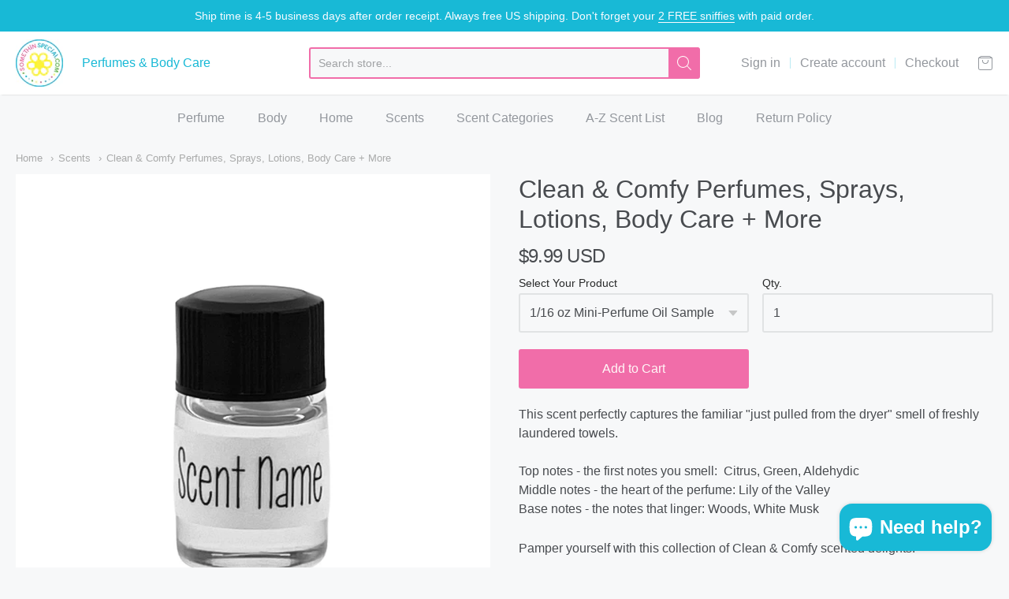

--- FILE ---
content_type: text/html; charset=utf-8
request_url: https://somethinspecial.com/collections/scents/products/clean-comfy-scent?constraint=scents-fresh-clean-scents
body_size: 36763
content:
<!doctype html>




















<!-- Proudly powered by Shopify - https://shopify.com -->


<html class="no-js product clean-amp-comfy-perfumes-sprays-lotions-body-care-more" lang="en">
  
  <script async src="https://cdn.productcustomizer.com/storefront/production-product-customizer-v2.js?shop=somethin-special-shop.myshopify.com" type="text/javascript"></script>
  <head>
    
<script>window.performance && window.performance.mark && window.performance.mark('shopify.content_for_header.start');</script><meta name="google-site-verification" content="FMHgllMXYACkDUVh3L8XczoPqOttZJHFRPu7VAmtHfY">
<meta id="shopify-digital-wallet" name="shopify-digital-wallet" content="/31998509187/digital_wallets/dialog">
<meta name="shopify-checkout-api-token" content="cf84345a121debe1849e7cc4abe4cf54">
<meta id="in-context-paypal-metadata" data-shop-id="31998509187" data-venmo-supported="false" data-environment="production" data-locale="en_US" data-paypal-v4="true" data-currency="USD">
<link rel="alternate" type="application/json+oembed" href="https://somethinspecial.com/products/clean-comfy-scent.oembed">
<script async="async" src="/checkouts/internal/preloads.js?locale=en-US"></script>
<link rel="preconnect" href="https://shop.app" crossorigin="anonymous">
<script async="async" src="https://shop.app/checkouts/internal/preloads.js?locale=en-US&shop_id=31998509187" crossorigin="anonymous"></script>
<script id="shopify-features" type="application/json">{"accessToken":"cf84345a121debe1849e7cc4abe4cf54","betas":["rich-media-storefront-analytics"],"domain":"somethinspecial.com","predictiveSearch":true,"shopId":31998509187,"locale":"en"}</script>
<script>var Shopify = Shopify || {};
Shopify.shop = "somethin-special-shop.myshopify.com";
Shopify.locale = "en";
Shopify.currency = {"active":"USD","rate":"1.0"};
Shopify.country = "US";
Shopify.theme = {"name":"Current Theme as of 7\/30\/24","id":136706425071,"schema_name":"Providence","schema_version":"5.9.2","theme_store_id":null,"role":"main"};
Shopify.theme.handle = "null";
Shopify.theme.style = {"id":null,"handle":null};
Shopify.cdnHost = "somethinspecial.com/cdn";
Shopify.routes = Shopify.routes || {};
Shopify.routes.root = "/";</script>
<script type="module">!function(o){(o.Shopify=o.Shopify||{}).modules=!0}(window);</script>
<script>!function(o){function n(){var o=[];function n(){o.push(Array.prototype.slice.apply(arguments))}return n.q=o,n}var t=o.Shopify=o.Shopify||{};t.loadFeatures=n(),t.autoloadFeatures=n()}(window);</script>
<script>
  window.ShopifyPay = window.ShopifyPay || {};
  window.ShopifyPay.apiHost = "shop.app\/pay";
  window.ShopifyPay.redirectState = null;
</script>
<script id="shop-js-analytics" type="application/json">{"pageType":"product"}</script>
<script defer="defer" async type="module" src="//somethinspecial.com/cdn/shopifycloud/shop-js/modules/v2/client.init-shop-cart-sync_BT-GjEfc.en.esm.js"></script>
<script defer="defer" async type="module" src="//somethinspecial.com/cdn/shopifycloud/shop-js/modules/v2/chunk.common_D58fp_Oc.esm.js"></script>
<script defer="defer" async type="module" src="//somethinspecial.com/cdn/shopifycloud/shop-js/modules/v2/chunk.modal_xMitdFEc.esm.js"></script>
<script type="module">
  await import("//somethinspecial.com/cdn/shopifycloud/shop-js/modules/v2/client.init-shop-cart-sync_BT-GjEfc.en.esm.js");
await import("//somethinspecial.com/cdn/shopifycloud/shop-js/modules/v2/chunk.common_D58fp_Oc.esm.js");
await import("//somethinspecial.com/cdn/shopifycloud/shop-js/modules/v2/chunk.modal_xMitdFEc.esm.js");

  window.Shopify.SignInWithShop?.initShopCartSync?.({"fedCMEnabled":true,"windoidEnabled":true});

</script>
<script>
  window.Shopify = window.Shopify || {};
  if (!window.Shopify.featureAssets) window.Shopify.featureAssets = {};
  window.Shopify.featureAssets['shop-js'] = {"shop-cart-sync":["modules/v2/client.shop-cart-sync_DZOKe7Ll.en.esm.js","modules/v2/chunk.common_D58fp_Oc.esm.js","modules/v2/chunk.modal_xMitdFEc.esm.js"],"init-fed-cm":["modules/v2/client.init-fed-cm_B6oLuCjv.en.esm.js","modules/v2/chunk.common_D58fp_Oc.esm.js","modules/v2/chunk.modal_xMitdFEc.esm.js"],"shop-cash-offers":["modules/v2/client.shop-cash-offers_D2sdYoxE.en.esm.js","modules/v2/chunk.common_D58fp_Oc.esm.js","modules/v2/chunk.modal_xMitdFEc.esm.js"],"shop-login-button":["modules/v2/client.shop-login-button_QeVjl5Y3.en.esm.js","modules/v2/chunk.common_D58fp_Oc.esm.js","modules/v2/chunk.modal_xMitdFEc.esm.js"],"pay-button":["modules/v2/client.pay-button_DXTOsIq6.en.esm.js","modules/v2/chunk.common_D58fp_Oc.esm.js","modules/v2/chunk.modal_xMitdFEc.esm.js"],"shop-button":["modules/v2/client.shop-button_DQZHx9pm.en.esm.js","modules/v2/chunk.common_D58fp_Oc.esm.js","modules/v2/chunk.modal_xMitdFEc.esm.js"],"avatar":["modules/v2/client.avatar_BTnouDA3.en.esm.js"],"init-windoid":["modules/v2/client.init-windoid_CR1B-cfM.en.esm.js","modules/v2/chunk.common_D58fp_Oc.esm.js","modules/v2/chunk.modal_xMitdFEc.esm.js"],"init-shop-for-new-customer-accounts":["modules/v2/client.init-shop-for-new-customer-accounts_C_vY_xzh.en.esm.js","modules/v2/client.shop-login-button_QeVjl5Y3.en.esm.js","modules/v2/chunk.common_D58fp_Oc.esm.js","modules/v2/chunk.modal_xMitdFEc.esm.js"],"init-shop-email-lookup-coordinator":["modules/v2/client.init-shop-email-lookup-coordinator_BI7n9ZSv.en.esm.js","modules/v2/chunk.common_D58fp_Oc.esm.js","modules/v2/chunk.modal_xMitdFEc.esm.js"],"init-shop-cart-sync":["modules/v2/client.init-shop-cart-sync_BT-GjEfc.en.esm.js","modules/v2/chunk.common_D58fp_Oc.esm.js","modules/v2/chunk.modal_xMitdFEc.esm.js"],"shop-toast-manager":["modules/v2/client.shop-toast-manager_DiYdP3xc.en.esm.js","modules/v2/chunk.common_D58fp_Oc.esm.js","modules/v2/chunk.modal_xMitdFEc.esm.js"],"init-customer-accounts":["modules/v2/client.init-customer-accounts_D9ZNqS-Q.en.esm.js","modules/v2/client.shop-login-button_QeVjl5Y3.en.esm.js","modules/v2/chunk.common_D58fp_Oc.esm.js","modules/v2/chunk.modal_xMitdFEc.esm.js"],"init-customer-accounts-sign-up":["modules/v2/client.init-customer-accounts-sign-up_iGw4briv.en.esm.js","modules/v2/client.shop-login-button_QeVjl5Y3.en.esm.js","modules/v2/chunk.common_D58fp_Oc.esm.js","modules/v2/chunk.modal_xMitdFEc.esm.js"],"shop-follow-button":["modules/v2/client.shop-follow-button_CqMgW2wH.en.esm.js","modules/v2/chunk.common_D58fp_Oc.esm.js","modules/v2/chunk.modal_xMitdFEc.esm.js"],"checkout-modal":["modules/v2/client.checkout-modal_xHeaAweL.en.esm.js","modules/v2/chunk.common_D58fp_Oc.esm.js","modules/v2/chunk.modal_xMitdFEc.esm.js"],"shop-login":["modules/v2/client.shop-login_D91U-Q7h.en.esm.js","modules/v2/chunk.common_D58fp_Oc.esm.js","modules/v2/chunk.modal_xMitdFEc.esm.js"],"lead-capture":["modules/v2/client.lead-capture_BJmE1dJe.en.esm.js","modules/v2/chunk.common_D58fp_Oc.esm.js","modules/v2/chunk.modal_xMitdFEc.esm.js"],"payment-terms":["modules/v2/client.payment-terms_Ci9AEqFq.en.esm.js","modules/v2/chunk.common_D58fp_Oc.esm.js","modules/v2/chunk.modal_xMitdFEc.esm.js"]};
</script>
<script>(function() {
  var isLoaded = false;
  function asyncLoad() {
    if (isLoaded) return;
    isLoaded = true;
    var urls = ["https:\/\/cdn.productcustomizer.com\/storefront\/production-product-customizer-v2.js?shop=somethin-special-shop.myshopify.com"];
    for (var i = 0; i < urls.length; i++) {
      var s = document.createElement('script');
      s.type = 'text/javascript';
      s.async = true;
      s.src = urls[i];
      var x = document.getElementsByTagName('script')[0];
      x.parentNode.insertBefore(s, x);
    }
  };
  if(window.attachEvent) {
    window.attachEvent('onload', asyncLoad);
  } else {
    window.addEventListener('load', asyncLoad, false);
  }
})();</script>
<script id="__st">var __st={"a":31998509187,"offset":-28800,"reqid":"dad9142d-0bc1-4ab1-8234-5784ce5e21b2-1769297191","pageurl":"somethinspecial.com\/collections\/scents\/products\/clean-comfy-scent?constraint=scents-fresh-clean-scents","u":"9eb4fa81382a","p":"product","rtyp":"product","rid":4522977951875};</script>
<script>window.ShopifyPaypalV4VisibilityTracking = true;</script>
<script id="captcha-bootstrap">!function(){'use strict';const t='contact',e='account',n='new_comment',o=[[t,t],['blogs',n],['comments',n],[t,'customer']],c=[[e,'customer_login'],[e,'guest_login'],[e,'recover_customer_password'],[e,'create_customer']],r=t=>t.map((([t,e])=>`form[action*='/${t}']:not([data-nocaptcha='true']) input[name='form_type'][value='${e}']`)).join(','),a=t=>()=>t?[...document.querySelectorAll(t)].map((t=>t.form)):[];function s(){const t=[...o],e=r(t);return a(e)}const i='password',u='form_key',d=['recaptcha-v3-token','g-recaptcha-response','h-captcha-response',i],f=()=>{try{return window.sessionStorage}catch{return}},m='__shopify_v',_=t=>t.elements[u];function p(t,e,n=!1){try{const o=window.sessionStorage,c=JSON.parse(o.getItem(e)),{data:r}=function(t){const{data:e,action:n}=t;return t[m]||n?{data:e,action:n}:{data:t,action:n}}(c);for(const[e,n]of Object.entries(r))t.elements[e]&&(t.elements[e].value=n);n&&o.removeItem(e)}catch(o){console.error('form repopulation failed',{error:o})}}const l='form_type',E='cptcha';function T(t){t.dataset[E]=!0}const w=window,h=w.document,L='Shopify',v='ce_forms',y='captcha';let A=!1;((t,e)=>{const n=(g='f06e6c50-85a8-45c8-87d0-21a2b65856fe',I='https://cdn.shopify.com/shopifycloud/storefront-forms-hcaptcha/ce_storefront_forms_captcha_hcaptcha.v1.5.2.iife.js',D={infoText:'Protected by hCaptcha',privacyText:'Privacy',termsText:'Terms'},(t,e,n)=>{const o=w[L][v],c=o.bindForm;if(c)return c(t,g,e,D).then(n);var r;o.q.push([[t,g,e,D],n]),r=I,A||(h.body.append(Object.assign(h.createElement('script'),{id:'captcha-provider',async:!0,src:r})),A=!0)});var g,I,D;w[L]=w[L]||{},w[L][v]=w[L][v]||{},w[L][v].q=[],w[L][y]=w[L][y]||{},w[L][y].protect=function(t,e){n(t,void 0,e),T(t)},Object.freeze(w[L][y]),function(t,e,n,w,h,L){const[v,y,A,g]=function(t,e,n){const i=e?o:[],u=t?c:[],d=[...i,...u],f=r(d),m=r(i),_=r(d.filter((([t,e])=>n.includes(e))));return[a(f),a(m),a(_),s()]}(w,h,L),I=t=>{const e=t.target;return e instanceof HTMLFormElement?e:e&&e.form},D=t=>v().includes(t);t.addEventListener('submit',(t=>{const e=I(t);if(!e)return;const n=D(e)&&!e.dataset.hcaptchaBound&&!e.dataset.recaptchaBound,o=_(e),c=g().includes(e)&&(!o||!o.value);(n||c)&&t.preventDefault(),c&&!n&&(function(t){try{if(!f())return;!function(t){const e=f();if(!e)return;const n=_(t);if(!n)return;const o=n.value;o&&e.removeItem(o)}(t);const e=Array.from(Array(32),(()=>Math.random().toString(36)[2])).join('');!function(t,e){_(t)||t.append(Object.assign(document.createElement('input'),{type:'hidden',name:u})),t.elements[u].value=e}(t,e),function(t,e){const n=f();if(!n)return;const o=[...t.querySelectorAll(`input[type='${i}']`)].map((({name:t})=>t)),c=[...d,...o],r={};for(const[a,s]of new FormData(t).entries())c.includes(a)||(r[a]=s);n.setItem(e,JSON.stringify({[m]:1,action:t.action,data:r}))}(t,e)}catch(e){console.error('failed to persist form',e)}}(e),e.submit())}));const S=(t,e)=>{t&&!t.dataset[E]&&(n(t,e.some((e=>e===t))),T(t))};for(const o of['focusin','change'])t.addEventListener(o,(t=>{const e=I(t);D(e)&&S(e,y())}));const B=e.get('form_key'),M=e.get(l),P=B&&M;t.addEventListener('DOMContentLoaded',(()=>{const t=y();if(P)for(const e of t)e.elements[l].value===M&&p(e,B);[...new Set([...A(),...v().filter((t=>'true'===t.dataset.shopifyCaptcha))])].forEach((e=>S(e,t)))}))}(h,new URLSearchParams(w.location.search),n,t,e,['guest_login'])})(!0,!0)}();</script>
<script integrity="sha256-4kQ18oKyAcykRKYeNunJcIwy7WH5gtpwJnB7kiuLZ1E=" data-source-attribution="shopify.loadfeatures" defer="defer" src="//somethinspecial.com/cdn/shopifycloud/storefront/assets/storefront/load_feature-a0a9edcb.js" crossorigin="anonymous"></script>
<script crossorigin="anonymous" defer="defer" src="//somethinspecial.com/cdn/shopifycloud/storefront/assets/shopify_pay/storefront-65b4c6d7.js?v=20250812"></script>
<script data-source-attribution="shopify.dynamic_checkout.dynamic.init">var Shopify=Shopify||{};Shopify.PaymentButton=Shopify.PaymentButton||{isStorefrontPortableWallets:!0,init:function(){window.Shopify.PaymentButton.init=function(){};var t=document.createElement("script");t.src="https://somethinspecial.com/cdn/shopifycloud/portable-wallets/latest/portable-wallets.en.js",t.type="module",document.head.appendChild(t)}};
</script>
<script data-source-attribution="shopify.dynamic_checkout.buyer_consent">
  function portableWalletsHideBuyerConsent(e){var t=document.getElementById("shopify-buyer-consent"),n=document.getElementById("shopify-subscription-policy-button");t&&n&&(t.classList.add("hidden"),t.setAttribute("aria-hidden","true"),n.removeEventListener("click",e))}function portableWalletsShowBuyerConsent(e){var t=document.getElementById("shopify-buyer-consent"),n=document.getElementById("shopify-subscription-policy-button");t&&n&&(t.classList.remove("hidden"),t.removeAttribute("aria-hidden"),n.addEventListener("click",e))}window.Shopify?.PaymentButton&&(window.Shopify.PaymentButton.hideBuyerConsent=portableWalletsHideBuyerConsent,window.Shopify.PaymentButton.showBuyerConsent=portableWalletsShowBuyerConsent);
</script>
<script data-source-attribution="shopify.dynamic_checkout.cart.bootstrap">document.addEventListener("DOMContentLoaded",(function(){function t(){return document.querySelector("shopify-accelerated-checkout-cart, shopify-accelerated-checkout")}if(t())Shopify.PaymentButton.init();else{new MutationObserver((function(e,n){t()&&(Shopify.PaymentButton.init(),n.disconnect())})).observe(document.body,{childList:!0,subtree:!0})}}));
</script>
<script id='scb4127' type='text/javascript' async='' src='https://somethinspecial.com/cdn/shopifycloud/privacy-banner/storefront-banner.js'></script><link id="shopify-accelerated-checkout-styles" rel="stylesheet" media="screen" href="https://somethinspecial.com/cdn/shopifycloud/portable-wallets/latest/accelerated-checkout-backwards-compat.css" crossorigin="anonymous">
<style id="shopify-accelerated-checkout-cart">
        #shopify-buyer-consent {
  margin-top: 1em;
  display: inline-block;
  width: 100%;
}

#shopify-buyer-consent.hidden {
  display: none;
}

#shopify-subscription-policy-button {
  background: none;
  border: none;
  padding: 0;
  text-decoration: underline;
  font-size: inherit;
  cursor: pointer;
}

#shopify-subscription-policy-button::before {
  box-shadow: none;
}

      </style>
<script id="sections-script" data-sections="product-recommendations" defer="defer" src="//somethinspecial.com/cdn/shop/t/13/compiled_assets/scripts.js?v=16391"></script>
<script>window.performance && window.performance.mark && window.performance.mark('shopify.content_for_header.end');</script>
    
<meta charset="utf-8">
<meta http-equiv="X-UA-Compatible" content="IE=edge,chrome=1">
<meta name="viewport" content="width=device-width, initial-scale=1">

<link rel="canonical" href="https://somethinspecial.com/products/clean-comfy-scent">


  <link rel="shortcut icon" href="//somethinspecial.com/cdn/shop/files/165005035_130190115776935_5213304461804769524_n_64427a98-073f-4cc2-96c3-4deb4871bf29_32x32.jpg?v=1760898043" type="image/png">












<title>Clean &amp; Comfy Perfumes, Sprays, Lotions, Body Care + More | Somethin Special Shop</title>





  <meta name="description" content="Explore our full range of Clean &amp; Comfy bath and body products, including perfume, body spray, body wash, massage oil, shampoo and conditioner. Free US Shipping.">

    



  <meta property="og:type" content="product">
  <meta property="og:title" content="Clean & Comfy Perfumes, Sprays, Lotions, Body Care + More">
  <meta property="og:url" content="https://somethinspecial.com/products/clean-comfy-scent">
  <meta property="og:description" content="This scent perfectly captures the familiar "just pulled from the dryer" smell of freshly laundered towels.Top notes - the first notes you smell:  Citrus, Green, AldehydicMiddle notes - the heart of the perfume: Lily of the ValleyBase notes - the notes that linger: Woods, White Musk
Pamper yourself with this collection of Clean &amp; Comfy scented delights:


Eau de Parfum Spray: Our long-lasting perfume sprays allow you to leave a lasting impression.

Body Spray: We call it the Everything Spray. A lighter take on the fragrance, perfect for a quick refresh throughout the day. Which spray should I get?


Perfume Oils: Enhance your personal fragrance with a touch of concentrated perfume oil. 20 ways to use your perfume oils.


Hair Care: Shampoo and conditioner to keep your hair cleansed, conditioned and beautifully scented.

Hanging Oil Diffuser: Create a blissful scented atmosphere in your car and home with a hanging air freshener.

Massage Oil: Unwind and create a spa-like experience with our relaxing massage oil.

Body Wash: Gently cleanse and leave your skin delicately fragranced with our luxurious sulfate-free body wash.


Reed Diffuser: Infuse this captivating aroma into your home and office with a reed diffuser.


Unsure if this scent is for you? No problem! We offer risk-free 1/16 oz mini-perfume samples to allow you to fall in love with the fragrance before committing to a full size. You’ll get a one-time refund or replacement if the scent sample isn't a perfect fit. Due to the fragrance trial program, returns are not accepted for any other products in our shop. If you do order multiples of the 1/16 oz perfume oil sample in the same scent, only one of them will be eligible for the one-time refund or replacement.
All our products are cruelty-free and handcrafted fresh, delivered straight to your door with free US shipping.">
  
    <meta property="og:image" content="http://somethinspecial.com/cdn/shop/files/clean-comfy-scent-513652_1200x630.jpg?v=1712423857">
    <meta property="og:image:secure_url" content="https://somethinspecial.com/cdn/shop/files/clean-comfy-scent-513652_1200x630.jpg?v=1712423857">
  
    <meta property="og:image" content="http://somethinspecial.com/cdn/shop/files/clean-comfy-perfumes-sprays-lotions-more-261650_1200x630.png?v=1745157304">
    <meta property="og:image:secure_url" content="https://somethinspecial.com/cdn/shop/files/clean-comfy-perfumes-sprays-lotions-more-261650_1200x630.png?v=1745157304">
  
    <meta property="og:image" content="http://somethinspecial.com/cdn/shop/files/clean-comfy-perfumes-sprays-lotions-more-381486_1200x630.png?v=1755143462">
    <meta property="og:image:secure_url" content="https://somethinspecial.com/cdn/shop/files/clean-comfy-perfumes-sprays-lotions-more-381486_1200x630.png?v=1755143462">
  
  <meta property="og:price:amount" content="9.99">
  <meta property="og:price:currency" content="USD">




<meta property="og:site_name" content="Somethin Special Shop">





  <meta name="twitter:card" content="summary">





  <meta name="twitter:title" content="Clean & Comfy Perfumes, Sprays, Lotions, Body Care + More">
  <meta name="twitter:description" content="This scent perfectly captures the familiar "just pulled from the dryer" smell of freshly laundered towels.Top notes - the first notes you smell:  Citrus, Green, AldehydicMiddle notes - the heart of th">
  <meta name="twitter:image" content="https://somethinspecial.com/cdn/shop/files/clean-comfy-scent-513652_1200x630.jpg?v=1712423857">
  <meta name="twitter:image:width" content="1024">
  <meta name="twitter:image:height" content="1024">




    
    <link href="https://cdnjs.cloudflare.com/ajax/libs/normalize/3.0.3/normalize.min.css" rel="stylesheet" type="text/css" media="all" />
    <link href="https://cdnjs.cloudflare.com/ajax/libs/font-awesome/4.7.0/css/font-awesome.min.css" rel="stylesheet" type="text/css" media="all" />
    <link href="https://cdnjs.cloudflare.com/ajax/libs/flickity/1.2.1/flickity.min.css" rel="stylesheet" type="text/css" media="all" />
    <link href="//somethinspecial.com/cdn/shop/t/13/assets/theme.scss.css?v=39211087332178366631667512326" rel="stylesheet" type="text/css" media="all" />
    <link href="//somethinspecial.com/cdn/shop/t/13/assets/theme-custom.scss.css?v=35272915953984830181754321339" rel="stylesheet" type="text/css" media="all" />
    <link href="//somethinspecial.com/cdn/shop/t/13/assets/fonts.scss.css?v=122237170175092667751762013581" rel="stylesheet" type="text/css" media="all" />

    
    <script src="https://cdnjs.cloudflare.com/ajax/libs/lazysizes/4.0.1/plugins/respimg/ls.respimg.min.js" async="async"></script>
    <script src="https://cdnjs.cloudflare.com/ajax/libs/lazysizes/4.0.1/plugins/rias/ls.rias.min.js" async="async"></script>
    <script src="https://cdnjs.cloudflare.com/ajax/libs/lazysizes/4.0.1/plugins/parent-fit/ls.parent-fit.min.js" async="async"></script>
    <script src="https://cdnjs.cloudflare.com/ajax/libs/lazysizes/4.0.1/plugins/bgset/ls.bgset.min.js" async="async"></script>
    <script src="https://cdnjs.cloudflare.com/ajax/libs/lazysizes/4.0.1/lazysizes.min.js" async="async"></script>

    <script type="text/javascript">
  window.Station || (window.Station = {
    App: {
      config: {
        mediumScreen: 640,
        largeScreen: 1024
      }
    },
    Theme: {
      givenName: "Current Theme as of 7\/30\/24",
      id: 136706425071,
      name: "Providence",
      version: "5.9.2",
      config: {
        defaultCurrency: "USD",
        enableMultiCurrency: false,
        moneyStyle: "money_with_currency_format",
        product: {
          enableDeepLinking: true,
          enableHighlightAddWhenSale: true,
          enableLightbox: true,
          enableQtyLimit: false,
          enableSelectAnOption: false,
          enableSetVariantFromSecondary: false,
          lightboxImageSize: null,
          primaryImageSize: "1024x1024",
          showPrimaryImageFirst: false
        }
      },
      current: {
        article: null,
        cart: {"note":null,"attributes":{},"original_total_price":0,"total_price":0,"total_discount":0,"total_weight":0.0,"item_count":0,"items":[],"requires_shipping":false,"currency":"USD","items_subtotal_price":0,"cart_level_discount_applications":[],"checkout_charge_amount":0},
        collection: {"id":168433516675,"handle":"scents","title":"Scents","updated_at":"2026-01-24T13:12:35-08:00","body_html":"\u003cp\u003eDiscover over 100+ luxurious scents inspired by your favorite designer perfumes and iconic fragrances. From Bath \u0026amp; Body Works dupes to high-end designer fragrance alternatives, each scent is crafted with premium ingredients and available across our full product range.\u003c\/p\u003e","published_at":"2020-02-11T02:41:30-08:00","sort_order":"alpha-asc","template_suffix":"","disjunctive":false,"rules":[{"column":"tag","relation":"equals","condition":"Scents"}],"published_scope":"web"},
        featuredImageID: 41119784468719,
        product: {"id":4522977951875,"title":"Clean \u0026 Comfy Perfumes, Sprays, Lotions, Body Care + More","handle":"clean-comfy-scent","description":"\u003cp\u003eThis scent perfectly captures the familiar \"just pulled from the dryer\" smell of freshly laundered towels.\u003cbr\u003e\u003cbr\u003eTop notes - the first notes you smell:  Citrus, Green, Aldehydic\u003cbr\u003eMiddle notes - the heart of the perfume: Lily of the Valley\u003cbr\u003eBase notes - the notes that linger: Woods, White Musk\u003c\/p\u003e\n\u003cp\u003ePamper yourself with this collection of Clean \u0026amp; Comfy scented delights:\u003c\/p\u003e\n\u003cul\u003e\n\u003cli\u003e\n\u003cb\u003eEau de Parfum Spray:\u003c\/b\u003e Our long-lasting perfume sprays allow you to leave a lasting impression.\u003c\/li\u003e\n\u003cli\u003e\n\u003cb\u003eBody Spray:\u003c\/b\u003e We call it the Everything Spray. A lighter take on the fragrance, perfect for a quick refresh throughout the day. \u003ca rel=\"noopener\" title=\"which spray should I get\" href=\"https:\/\/somethinspecial.com\/pages\/sprays-faq\" target=\"_blank\"\u003eWhich spray should I get?\u003c\/a\u003e\n\u003c\/li\u003e\n\u003cli\u003e\n\u003cb\u003ePerfume Oils:\u003c\/b\u003e Enhance your personal fragrance with a touch of concentrated perfume oil. \u003ca rel=\"noopener\" title=\"20 ways to use perfume oils\" href=\"https:\/\/somethinspecial.com\/blogs\/news\/20-unique-ways-to-use-perfume-and-essential-oils\" target=\"_blank\"\u003e20 ways to use your perfume oils.\u003c\/a\u003e\n\u003c\/li\u003e\n\u003cli\u003e\n\u003cspan\u003e\u003c\/span\u003e\u003cb\u003eHair Care:\u003c\/b\u003e Shampoo and conditioner to keep your hair cleansed, conditioned and beautifully scented.\u003c\/li\u003e\n\u003cli\u003e\n\u003cstrong\u003eHanging Oil Diffuser:\u003c\/strong\u003e Create a blissful scented atmosphere in your car and home with a hanging air freshener.\u003c\/li\u003e\n\u003cli\u003e\n\u003cb\u003eMassage Oil:\u003c\/b\u003e Unwind and create a spa-like experience with our relaxing massage oil.\u003c\/li\u003e\n\u003cli\u003e\n\u003cb\u003eBody Wash:\u003c\/b\u003e Gently cleanse and leave your skin delicately fragranced with our luxurious sulfate-free body wash.\u003cbr\u003e\n\u003c\/li\u003e\n\u003cli\u003e\n\u003cb\u003eReed Diffuser:\u003c\/b\u003e Infuse this captivating aroma into your home and office with a \u003ca href=\"https:\/\/somethinspecial.com\/collections\/home-fragrance\/products\/reed-diffusers\" title=\"reed diffuser\" rel=\"noopener\" target=\"_blank\"\u003ereed diffuser.\u003c\/a\u003e\u003cbr\u003e\n\u003c\/li\u003e\n\u003c\/ul\u003e\n\u003cp\u003eUnsure if this scent is for you? No problem! We offer risk-free 1\/16 oz mini-perfume samples to allow you to fall in love with the fragrance before committing to a full size. You’ll get a one-time refund or replacement if the scent sample isn't a perfect fit. Due to the fragrance trial program, returns are not accepted for any other products in our shop. If you do order multiples of the 1\/16 oz perfume oil sample in the same scent, only one of them will be eligible for the one-time refund or replacement.\u003cbr\u003e\u003c\/p\u003e\n\u003cp\u003eAll our products are cruelty-free and handcrafted fresh, delivered straight to your door with free US shipping.\u003c\/p\u003e","published_at":"2020-09-08T18:05:08-07:00","created_at":"2020-02-11T02:54:45-08:00","vendor":"Somethin' Special Shop","type":"Scents","tags":["Cozy","Scents","Scents: Fresh \u0026 Clean Scents"],"price":999,"price_min":999,"price_max":3199,"available":true,"price_varies":true,"compare_at_price":null,"compare_at_price_min":0,"compare_at_price_max":0,"compare_at_price_varies":false,"variants":[{"id":43732406567151,"title":"1\/16 oz Mini-Perfume Oil Sample","option1":"1\/16 oz Mini-Perfume Oil Sample","option2":null,"option3":null,"sku":"CC-AVP-D429","requires_shipping":true,"taxable":true,"featured_image":{"id":44246690726127,"product_id":4522977951875,"position":2,"created_at":"2025-04-19T13:04:47-07:00","updated_at":"2025-04-20T06:55:04-07:00","alt":"Clean \u0026 Comfy Perfumes, Sprays, Lotions + More","width":2000,"height":2000,"src":"\/\/somethinspecial.com\/cdn\/shop\/files\/clean-comfy-perfumes-sprays-lotions-more-261650.png?v=1745157304","variant_ids":[43732406567151]},"available":true,"name":"Clean \u0026 Comfy Perfumes, Sprays, Lotions, Body Care + More - 1\/16 oz Mini-Perfume Oil Sample","public_title":"1\/16 oz Mini-Perfume Oil Sample","options":["1\/16 oz Mini-Perfume Oil Sample"],"price":999,"weight":113,"compare_at_price":null,"inventory_management":null,"barcode":"","featured_media":{"alt":"Clean \u0026 Comfy Perfumes, Sprays, Lotions + More","id":36195049144559,"position":2,"preview_image":{"aspect_ratio":1.0,"height":2000,"width":2000,"src":"\/\/somethinspecial.com\/cdn\/shop\/files\/clean-comfy-perfumes-sprays-lotions-more-261650.png?v=1745157304"}},"requires_selling_plan":false,"selling_plan_allocations":[]},{"id":43732406632687,"title":"1\/3 oz Perfume Roll-On","option1":"1\/3 oz Perfume Roll-On","option2":null,"option3":null,"sku":"CC-AVP-D429","requires_shipping":true,"taxable":true,"featured_image":{"id":44246690955503,"product_id":4522977951875,"position":3,"created_at":"2025-04-19T13:04:47-07:00","updated_at":"2025-08-13T20:51:02-07:00","alt":"Clean \u0026 Comfy Perfumes, Sprays, Lotions + More","width":2000,"height":2000,"src":"\/\/somethinspecial.com\/cdn\/shop\/files\/clean-comfy-perfumes-sprays-lotions-more-381486.png?v=1755143462","variant_ids":[43732406632687]},"available":true,"name":"Clean \u0026 Comfy Perfumes, Sprays, Lotions, Body Care + More - 1\/3 oz Perfume Roll-On","public_title":"1\/3 oz Perfume Roll-On","options":["1\/3 oz Perfume Roll-On"],"price":1599,"weight":113,"compare_at_price":null,"inventory_management":null,"barcode":"","featured_media":{"alt":"Clean \u0026 Comfy Perfumes, Sprays, Lotions + More","id":36195049308399,"position":3,"preview_image":{"aspect_ratio":1.0,"height":2000,"width":2000,"src":"\/\/somethinspecial.com\/cdn\/shop\/files\/clean-comfy-perfumes-sprays-lotions-more-381486.png?v=1755143462"}},"requires_selling_plan":false,"selling_plan_allocations":[]},{"id":43732406665455,"title":"1\/3 oz EdP Perfume Spray","option1":"1\/3 oz EdP Perfume Spray","option2":null,"option3":null,"sku":"CC-AVP-D429","requires_shipping":true,"taxable":true,"featured_image":{"id":44246690922735,"product_id":4522977951875,"position":8,"created_at":"2025-04-19T13:04:47-07:00","updated_at":"2026-01-21T15:07:38-08:00","alt":"Clean \u0026 Comfy Perfumes, Sprays, Lotions + More","width":2000,"height":2000,"src":"\/\/somethinspecial.com\/cdn\/shop\/files\/clean-comfy-perfumes-sprays-lotions-more-124032.png?v=1769036858","variant_ids":[43732406665455]},"available":true,"name":"Clean \u0026 Comfy Perfumes, Sprays, Lotions, Body Care + More - 1\/3 oz EdP Perfume Spray","public_title":"1\/3 oz EdP Perfume Spray","options":["1\/3 oz EdP Perfume Spray"],"price":1599,"weight":113,"compare_at_price":null,"inventory_management":null,"barcode":"","featured_media":{"alt":"Clean \u0026 Comfy Perfumes, Sprays, Lotions + More","id":36195049439471,"position":8,"preview_image":{"aspect_ratio":1.0,"height":2000,"width":2000,"src":"\/\/somethinspecial.com\/cdn\/shop\/files\/clean-comfy-perfumes-sprays-lotions-more-124032.png?v=1769036858"}},"requires_selling_plan":false,"selling_plan_allocations":[]},{"id":46405371166959,"title":"1\/2 oz Luxury Glass EdP Perfume Spray","option1":"1\/2 oz Luxury Glass EdP Perfume Spray","option2":null,"option3":null,"sku":"CC-AVP-D429","requires_shipping":true,"taxable":true,"featured_image":{"id":44484294246639,"product_id":4522977951875,"position":13,"created_at":"2025-06-01T09:48:25-07:00","updated_at":"2026-01-21T15:07:38-08:00","alt":"Clean \u0026 Comfy Perfumes, Sprays, Lotions + More","width":2000,"height":2000,"src":"\/\/somethinspecial.com\/cdn\/shop\/files\/clean-comfy-perfumes-sprays-lotions-more-773491.png?v=1769036858","variant_ids":[46405371166959]},"available":true,"name":"Clean \u0026 Comfy Perfumes, Sprays, Lotions, Body Care + More - 1\/2 oz Luxury Glass EdP Perfume Spray","public_title":"1\/2 oz Luxury Glass EdP Perfume Spray","options":["1\/2 oz Luxury Glass EdP Perfume Spray"],"price":2099,"weight":113,"compare_at_price":null,"inventory_management":null,"barcode":"","featured_media":{"alt":"Clean \u0026 Comfy Perfumes, Sprays, Lotions + More","id":36342455075055,"position":13,"preview_image":{"aspect_ratio":1.0,"height":2000,"width":2000,"src":"\/\/somethinspecial.com\/cdn\/shop\/files\/clean-comfy-perfumes-sprays-lotions-more-773491.png?v=1769036858"}},"requires_selling_plan":false,"selling_plan_allocations":[]},{"id":43732406763759,"title":"1 oz Everything Spray","option1":"1 oz Everything Spray","option2":null,"option3":null,"sku":"CC-AVP-D429","requires_shipping":true,"taxable":true,"featured_image":{"id":44246691021039,"product_id":4522977951875,"position":9,"created_at":"2025-04-19T13:04:47-07:00","updated_at":"2026-01-21T15:07:38-08:00","alt":"Clean \u0026 Comfy Perfumes, Sprays, Lotions + More","width":2000,"height":2000,"src":"\/\/somethinspecial.com\/cdn\/shop\/files\/clean-comfy-perfumes-sprays-lotions-more-504656.png?v=1769036858","variant_ids":[43732406763759]},"available":true,"name":"Clean \u0026 Comfy Perfumes, Sprays, Lotions, Body Care + More - 1 oz Everything Spray","public_title":"1 oz Everything Spray","options":["1 oz Everything Spray"],"price":1599,"weight":113,"compare_at_price":null,"inventory_management":null,"barcode":"","featured_media":{"alt":"Clean \u0026 Comfy Perfumes, Sprays, Lotions + More","id":36195049537775,"position":9,"preview_image":{"aspect_ratio":1.0,"height":2000,"width":2000,"src":"\/\/somethinspecial.com\/cdn\/shop\/files\/clean-comfy-perfumes-sprays-lotions-more-504656.png?v=1769036858"}},"requires_selling_plan":false,"selling_plan_allocations":[]},{"id":43732406796527,"title":"1 oz Dry Oil Spray","option1":"1 oz Dry Oil Spray","option2":null,"option3":null,"sku":"CC-AVP-D429","requires_shipping":true,"taxable":true,"featured_image":{"id":44246690791663,"product_id":4522977951875,"position":10,"created_at":"2025-04-19T13:04:47-07:00","updated_at":"2026-01-21T15:07:38-08:00","alt":"Clean \u0026 Comfy Perfumes, Sprays, Lotions + More","width":2000,"height":2000,"src":"\/\/somethinspecial.com\/cdn\/shop\/files\/clean-comfy-perfumes-sprays-lotions-more-223116.png?v=1769036858","variant_ids":[43732406796527]},"available":true,"name":"Clean \u0026 Comfy Perfumes, Sprays, Lotions, Body Care + More - 1 oz Dry Oil Spray","public_title":"1 oz Dry Oil Spray","options":["1 oz Dry Oil Spray"],"price":1599,"weight":113,"compare_at_price":null,"inventory_management":null,"barcode":"","featured_media":{"alt":"Clean \u0026 Comfy Perfumes, Sprays, Lotions + More","id":36195049406703,"position":10,"preview_image":{"aspect_ratio":1.0,"height":2000,"width":2000,"src":"\/\/somethinspecial.com\/cdn\/shop\/files\/clean-comfy-perfumes-sprays-lotions-more-223116.png?v=1769036858"}},"requires_selling_plan":false,"selling_plan_allocations":[]},{"id":43732406862063,"title":"1 oz EdP Perfume Spray","option1":"1 oz EdP Perfume Spray","option2":null,"option3":null,"sku":"CC-AVP-D429","requires_shipping":true,"taxable":true,"featured_image":{"id":44246691086575,"product_id":4522977951875,"position":12,"created_at":"2025-04-19T13:04:47-07:00","updated_at":"2026-01-21T15:07:38-08:00","alt":"Clean \u0026 Comfy Perfumes, Sprays, Lotions + More","width":2000,"height":2000,"src":"\/\/somethinspecial.com\/cdn\/shop\/files\/clean-comfy-perfumes-sprays-lotions-more-152862.png?v=1769036858","variant_ids":[43732406862063]},"available":true,"name":"Clean \u0026 Comfy Perfumes, Sprays, Lotions, Body Care + More - 1 oz EdP Perfume Spray","public_title":"1 oz EdP Perfume Spray","options":["1 oz EdP Perfume Spray"],"price":2099,"weight":113,"compare_at_price":null,"inventory_management":null,"barcode":"","featured_media":{"alt":"Clean \u0026 Comfy Perfumes, Sprays, Lotions + More","id":36195049570543,"position":12,"preview_image":{"aspect_ratio":1.0,"height":2000,"width":2000,"src":"\/\/somethinspecial.com\/cdn\/shop\/files\/clean-comfy-perfumes-sprays-lotions-more-152862.png?v=1769036858"}},"requires_selling_plan":false,"selling_plan_allocations":[]},{"id":46405371199727,"title":"1 oz Luxury Glass EdP Perfume Spray","option1":"1 oz Luxury Glass EdP Perfume Spray","option2":null,"option3":null,"sku":"CC-AVP-D429","requires_shipping":true,"taxable":true,"featured_image":{"id":44246691184879,"product_id":4522977951875,"position":5,"created_at":"2025-04-19T13:04:47-07:00","updated_at":"2026-01-21T15:07:38-08:00","alt":"Clean \u0026 Comfy Perfumes, Sprays, Lotions + More","width":2000,"height":2000,"src":"\/\/somethinspecial.com\/cdn\/shop\/files\/clean-comfy-perfumes-sprays-lotions-more-538052.png?v=1769036858","variant_ids":[46405371199727]},"available":true,"name":"Clean \u0026 Comfy Perfumes, Sprays, Lotions, Body Care + More - 1 oz Luxury Glass EdP Perfume Spray","public_title":"1 oz Luxury Glass EdP Perfume Spray","options":["1 oz Luxury Glass EdP Perfume Spray"],"price":3099,"weight":113,"compare_at_price":null,"inventory_management":null,"barcode":"","featured_media":{"alt":"Clean \u0026 Comfy Perfumes, Sprays, Lotions + More","id":36195049636079,"position":5,"preview_image":{"aspect_ratio":1.0,"height":2000,"width":2000,"src":"\/\/somethinspecial.com\/cdn\/shop\/files\/clean-comfy-perfumes-sprays-lotions-more-538052.png?v=1769036858"}},"requires_selling_plan":false,"selling_plan_allocations":[]},{"id":47500301598959,"title":"2 oz Shea Butter Cream","option1":"2 oz Shea Butter Cream","option2":null,"option3":null,"sku":"CC-AVP-D429","requires_shipping":true,"taxable":true,"featured_image":{"id":46300999942383,"product_id":4522977951875,"position":4,"created_at":"2026-01-21T15:07:28-08:00","updated_at":"2026-01-22T04:04:06-08:00","alt":"Clean \u0026 Comfy Perfumes, Sprays, Lotions, Body Care + More","width":2000,"height":2000,"src":"\/\/somethinspecial.com\/cdn\/shop\/files\/clean-comfy-perfumes-sprays-lotions-body-care-more-2704601.png?v=1769083446","variant_ids":[47500301598959]},"available":true,"name":"Clean \u0026 Comfy Perfumes, Sprays, Lotions, Body Care + More - 2 oz Shea Butter Cream","public_title":"2 oz Shea Butter Cream","options":["2 oz Shea Butter Cream"],"price":1599,"weight":113,"compare_at_price":null,"inventory_management":null,"barcode":"","featured_media":{"alt":"Clean \u0026 Comfy Perfumes, Sprays, Lotions, Body Care + More","id":37765948244207,"position":4,"preview_image":{"aspect_ratio":1.0,"height":2000,"width":2000,"src":"\/\/somethinspecial.com\/cdn\/shop\/files\/clean-comfy-perfumes-sprays-lotions-body-care-more-2704601.png?v=1769083446"}},"requires_selling_plan":false,"selling_plan_allocations":[]},{"id":43732406829295,"title":"2 oz Perfume Oil w\/Dropper Cap","option1":"2 oz Perfume Oil w\/Dropper Cap","option2":null,"option3":null,"sku":"CC-AVP-D429","requires_shipping":true,"taxable":true,"featured_image":{"id":44246691152111,"product_id":4522977951875,"position":11,"created_at":"2025-04-19T13:04:47-07:00","updated_at":"2026-01-21T15:07:38-08:00","alt":"Clean \u0026 Comfy Perfumes, Sprays, Lotions + More","width":2000,"height":2000,"src":"\/\/somethinspecial.com\/cdn\/shop\/files\/clean-comfy-perfumes-sprays-lotions-more-730423.png?v=1769036858","variant_ids":[43732406829295]},"available":true,"name":"Clean \u0026 Comfy Perfumes, Sprays, Lotions, Body Care + More - 2 oz Perfume Oil w\/Dropper Cap","public_title":"2 oz Perfume Oil w\/Dropper Cap","options":["2 oz Perfume Oil w\/Dropper Cap"],"price":3199,"weight":113,"compare_at_price":null,"inventory_management":null,"barcode":"","featured_media":{"alt":"Clean \u0026 Comfy Perfumes, Sprays, Lotions + More","id":36195049242863,"position":11,"preview_image":{"aspect_ratio":1.0,"height":2000,"width":2000,"src":"\/\/somethinspecial.com\/cdn\/shop\/files\/clean-comfy-perfumes-sprays-lotions-more-730423.png?v=1769036858"}},"requires_selling_plan":false,"selling_plan_allocations":[]},{"id":43732406894831,"title":"Hanging Oil Diffuser","option1":"Hanging Oil Diffuser","option2":null,"option3":null,"sku":"CC-AVP-D429","requires_shipping":true,"taxable":true,"featured_image":{"id":44246690758895,"product_id":4522977951875,"position":6,"created_at":"2025-04-19T13:04:47-07:00","updated_at":"2026-01-21T15:07:38-08:00","alt":"Clean \u0026 Comfy Perfumes, Sprays, Lotions + More","width":2000,"height":2000,"src":"\/\/somethinspecial.com\/cdn\/shop\/files\/clean-comfy-perfumes-sprays-lotions-more-823260.png?v=1769036858","variant_ids":[43732406894831]},"available":true,"name":"Clean \u0026 Comfy Perfumes, Sprays, Lotions, Body Care + More - Hanging Oil Diffuser","public_title":"Hanging Oil Diffuser","options":["Hanging Oil Diffuser"],"price":1599,"weight":113,"compare_at_price":null,"inventory_management":null,"barcode":"","featured_media":{"alt":"Clean \u0026 Comfy Perfumes, Sprays, Lotions + More","id":36195049472239,"position":6,"preview_image":{"aspect_ratio":1.0,"height":2000,"width":2000,"src":"\/\/somethinspecial.com\/cdn\/shop\/files\/clean-comfy-perfumes-sprays-lotions-more-823260.png?v=1769036858"}},"requires_selling_plan":false,"selling_plan_allocations":[]},{"id":43732407058671,"title":"4 oz Massage Oil","option1":"4 oz Massage Oil","option2":null,"option3":null,"sku":"CC-AVP-D429","requires_shipping":true,"taxable":true,"featured_image":{"id":44246690693359,"product_id":4522977951875,"position":7,"created_at":"2025-04-19T13:04:47-07:00","updated_at":"2026-01-21T15:07:38-08:00","alt":"Clean \u0026 Comfy Perfumes, Sprays, Lotions + More","width":2000,"height":2000,"src":"\/\/somethinspecial.com\/cdn\/shop\/files\/clean-comfy-perfumes-sprays-lotions-more-390673.png?v=1769036858","variant_ids":[43732407058671]},"available":true,"name":"Clean \u0026 Comfy Perfumes, Sprays, Lotions, Body Care + More - 4 oz Massage Oil","public_title":"4 oz Massage Oil","options":["4 oz Massage Oil"],"price":1999,"weight":113,"compare_at_price":null,"inventory_management":null,"barcode":"","featured_media":{"alt":"Clean \u0026 Comfy Perfumes, Sprays, Lotions + More","id":36195049210095,"position":7,"preview_image":{"aspect_ratio":1.0,"height":2000,"width":2000,"src":"\/\/somethinspecial.com\/cdn\/shop\/files\/clean-comfy-perfumes-sprays-lotions-more-390673.png?v=1769036858"}},"requires_selling_plan":false,"selling_plan_allocations":[]},{"id":43732407091439,"title":"4 oz Body Wash","option1":"4 oz Body Wash","option2":null,"option3":null,"sku":"CC-AVP-D429","requires_shipping":true,"taxable":true,"featured_image":{"id":45058592702703,"product_id":4522977951875,"position":14,"created_at":"2025-08-13T20:51:37-07:00","updated_at":"2026-01-21T15:07:38-08:00","alt":"Clean \u0026 Comfy Perfumes, Sprays, Lotions + More","width":2000,"height":2000,"src":"\/\/somethinspecial.com\/cdn\/shop\/files\/clean-comfy-perfumes-sprays-lotions-more-9972527.png?v=1769036858","variant_ids":[43732407091439]},"available":true,"name":"Clean \u0026 Comfy Perfumes, Sprays, Lotions, Body Care + More - 4 oz Body Wash","public_title":"4 oz Body Wash","options":["4 oz Body Wash"],"price":1999,"weight":113,"compare_at_price":null,"inventory_management":null,"barcode":"","featured_media":{"alt":"Clean \u0026 Comfy Perfumes, Sprays, Lotions + More","id":36776646476015,"position":14,"preview_image":{"aspect_ratio":1.0,"height":2000,"width":2000,"src":"\/\/somethinspecial.com\/cdn\/shop\/files\/clean-comfy-perfumes-sprays-lotions-more-9972527.png?v=1769036858"}},"requires_selling_plan":false,"selling_plan_allocations":[]},{"id":43732407124207,"title":"4 oz Shampoo","option1":"4 oz Shampoo","option2":null,"option3":null,"sku":"CC-AVP-D429","requires_shipping":true,"taxable":true,"featured_image":{"id":45058592669935,"product_id":4522977951875,"position":16,"created_at":"2025-08-13T20:51:37-07:00","updated_at":"2026-01-21T15:07:38-08:00","alt":"Clean \u0026 Comfy Perfumes, Sprays, Lotions + More","width":2000,"height":2000,"src":"\/\/somethinspecial.com\/cdn\/shop\/files\/clean-comfy-perfumes-sprays-lotions-more-4505762.png?v=1769036858","variant_ids":[43732407124207]},"available":true,"name":"Clean \u0026 Comfy Perfumes, Sprays, Lotions, Body Care + More - 4 oz Shampoo","public_title":"4 oz Shampoo","options":["4 oz Shampoo"],"price":1999,"weight":113,"compare_at_price":null,"inventory_management":null,"barcode":"","featured_media":{"alt":"Clean \u0026 Comfy Perfumes, Sprays, Lotions + More","id":36776646443247,"position":16,"preview_image":{"aspect_ratio":1.0,"height":2000,"width":2000,"src":"\/\/somethinspecial.com\/cdn\/shop\/files\/clean-comfy-perfumes-sprays-lotions-more-4505762.png?v=1769036858"}},"requires_selling_plan":false,"selling_plan_allocations":[]},{"id":43732407156975,"title":"4 oz Conditioner","option1":"4 oz Conditioner","option2":null,"option3":null,"sku":"CC-AVP-D429","requires_shipping":true,"taxable":true,"featured_image":{"id":45058592735471,"product_id":4522977951875,"position":15,"created_at":"2025-08-13T20:51:37-07:00","updated_at":"2026-01-21T15:07:38-08:00","alt":"Clean \u0026 Comfy Perfumes, Sprays, Lotions + More","width":2000,"height":2000,"src":"\/\/somethinspecial.com\/cdn\/shop\/files\/clean-comfy-perfumes-sprays-lotions-more-3010762.png?v=1769036858","variant_ids":[43732407156975]},"available":true,"name":"Clean \u0026 Comfy Perfumes, Sprays, Lotions, Body Care + More - 4 oz Conditioner","public_title":"4 oz Conditioner","options":["4 oz Conditioner"],"price":1999,"weight":113,"compare_at_price":null,"inventory_management":null,"barcode":"","featured_media":{"alt":"Clean \u0026 Comfy Perfumes, Sprays, Lotions + More","id":36776646508783,"position":15,"preview_image":{"aspect_ratio":1.0,"height":2000,"width":2000,"src":"\/\/somethinspecial.com\/cdn\/shop\/files\/clean-comfy-perfumes-sprays-lotions-more-3010762.png?v=1769036858"}},"requires_selling_plan":false,"selling_plan_allocations":[]},{"id":45863598850287,"title":"Reed Diffuser + 1 oz Reed Oil","option1":"Reed Diffuser + 1 oz Reed Oil","option2":null,"option3":null,"sku":"CC-AVP-D429","requires_shipping":true,"taxable":true,"featured_image":{"id":45094638813423,"product_id":4522977951875,"position":17,"created_at":"2025-08-20T09:07:42-07:00","updated_at":"2026-01-21T15:07:38-08:00","alt":"Clean \u0026 Comfy Perfumes, Sprays, Lotions + More","width":2000,"height":2000,"src":"\/\/somethinspecial.com\/cdn\/shop\/files\/clean-comfy-perfumes-sprays-lotions-more-5476523.png?v=1769036858","variant_ids":[45863598850287]},"available":true,"name":"Clean \u0026 Comfy Perfumes, Sprays, Lotions, Body Care + More - Reed Diffuser + 1 oz Reed Oil","public_title":"Reed Diffuser + 1 oz Reed Oil","options":["Reed Diffuser + 1 oz Reed Oil"],"price":2199,"weight":113,"compare_at_price":null,"inventory_management":null,"barcode":"","featured_media":{"alt":"Clean \u0026 Comfy Perfumes, Sprays, Lotions + More","id":36806122406127,"position":17,"preview_image":{"aspect_ratio":1.0,"height":2000,"width":2000,"src":"\/\/somethinspecial.com\/cdn\/shop\/files\/clean-comfy-perfumes-sprays-lotions-more-5476523.png?v=1769036858"}},"requires_selling_plan":false,"selling_plan_allocations":[]}],"images":["\/\/somethinspecial.com\/cdn\/shop\/files\/clean-comfy-scent-513652.jpg?v=1712423857","\/\/somethinspecial.com\/cdn\/shop\/files\/clean-comfy-perfumes-sprays-lotions-more-261650.png?v=1745157304","\/\/somethinspecial.com\/cdn\/shop\/files\/clean-comfy-perfumes-sprays-lotions-more-381486.png?v=1755143462","\/\/somethinspecial.com\/cdn\/shop\/files\/clean-comfy-perfumes-sprays-lotions-body-care-more-2704601.png?v=1769083446","\/\/somethinspecial.com\/cdn\/shop\/files\/clean-comfy-perfumes-sprays-lotions-more-538052.png?v=1769036858","\/\/somethinspecial.com\/cdn\/shop\/files\/clean-comfy-perfumes-sprays-lotions-more-823260.png?v=1769036858","\/\/somethinspecial.com\/cdn\/shop\/files\/clean-comfy-perfumes-sprays-lotions-more-390673.png?v=1769036858","\/\/somethinspecial.com\/cdn\/shop\/files\/clean-comfy-perfumes-sprays-lotions-more-124032.png?v=1769036858","\/\/somethinspecial.com\/cdn\/shop\/files\/clean-comfy-perfumes-sprays-lotions-more-504656.png?v=1769036858","\/\/somethinspecial.com\/cdn\/shop\/files\/clean-comfy-perfumes-sprays-lotions-more-223116.png?v=1769036858","\/\/somethinspecial.com\/cdn\/shop\/files\/clean-comfy-perfumes-sprays-lotions-more-730423.png?v=1769036858","\/\/somethinspecial.com\/cdn\/shop\/files\/clean-comfy-perfumes-sprays-lotions-more-152862.png?v=1769036858","\/\/somethinspecial.com\/cdn\/shop\/files\/clean-comfy-perfumes-sprays-lotions-more-773491.png?v=1769036858","\/\/somethinspecial.com\/cdn\/shop\/files\/clean-comfy-perfumes-sprays-lotions-more-9972527.png?v=1769036858","\/\/somethinspecial.com\/cdn\/shop\/files\/clean-comfy-perfumes-sprays-lotions-more-3010762.png?v=1769036858","\/\/somethinspecial.com\/cdn\/shop\/files\/clean-comfy-perfumes-sprays-lotions-more-4505762.png?v=1769036858","\/\/somethinspecial.com\/cdn\/shop\/files\/clean-comfy-perfumes-sprays-lotions-more-5476523.png?v=1769036858"],"featured_image":"\/\/somethinspecial.com\/cdn\/shop\/files\/clean-comfy-scent-513652.jpg?v=1712423857","options":["Select Your Product"],"media":[{"alt":"Clean \u0026 Comfy Perfumes, Sprays, Lotions + More","id":33754341572847,"position":1,"preview_image":{"aspect_ratio":1.0,"height":2000,"width":2000,"src":"\/\/somethinspecial.com\/cdn\/shop\/files\/clean-comfy-scent-513652.jpg?v=1712423857"},"aspect_ratio":1.0,"height":2000,"media_type":"image","src":"\/\/somethinspecial.com\/cdn\/shop\/files\/clean-comfy-scent-513652.jpg?v=1712423857","width":2000},{"alt":"Clean \u0026 Comfy Perfumes, Sprays, Lotions + More","id":36195049144559,"position":2,"preview_image":{"aspect_ratio":1.0,"height":2000,"width":2000,"src":"\/\/somethinspecial.com\/cdn\/shop\/files\/clean-comfy-perfumes-sprays-lotions-more-261650.png?v=1745157304"},"aspect_ratio":1.0,"height":2000,"media_type":"image","src":"\/\/somethinspecial.com\/cdn\/shop\/files\/clean-comfy-perfumes-sprays-lotions-more-261650.png?v=1745157304","width":2000},{"alt":"Clean \u0026 Comfy Perfumes, Sprays, Lotions + More","id":36195049308399,"position":3,"preview_image":{"aspect_ratio":1.0,"height":2000,"width":2000,"src":"\/\/somethinspecial.com\/cdn\/shop\/files\/clean-comfy-perfumes-sprays-lotions-more-381486.png?v=1755143462"},"aspect_ratio":1.0,"height":2000,"media_type":"image","src":"\/\/somethinspecial.com\/cdn\/shop\/files\/clean-comfy-perfumes-sprays-lotions-more-381486.png?v=1755143462","width":2000},{"alt":"Clean \u0026 Comfy Perfumes, Sprays, Lotions, Body Care + More","id":37765948244207,"position":4,"preview_image":{"aspect_ratio":1.0,"height":2000,"width":2000,"src":"\/\/somethinspecial.com\/cdn\/shop\/files\/clean-comfy-perfumes-sprays-lotions-body-care-more-2704601.png?v=1769083446"},"aspect_ratio":1.0,"height":2000,"media_type":"image","src":"\/\/somethinspecial.com\/cdn\/shop\/files\/clean-comfy-perfumes-sprays-lotions-body-care-more-2704601.png?v=1769083446","width":2000},{"alt":"Clean \u0026 Comfy Perfumes, Sprays, Lotions + More","id":36195049636079,"position":5,"preview_image":{"aspect_ratio":1.0,"height":2000,"width":2000,"src":"\/\/somethinspecial.com\/cdn\/shop\/files\/clean-comfy-perfumes-sprays-lotions-more-538052.png?v=1769036858"},"aspect_ratio":1.0,"height":2000,"media_type":"image","src":"\/\/somethinspecial.com\/cdn\/shop\/files\/clean-comfy-perfumes-sprays-lotions-more-538052.png?v=1769036858","width":2000},{"alt":"Clean \u0026 Comfy Perfumes, Sprays, Lotions + More","id":36195049472239,"position":6,"preview_image":{"aspect_ratio":1.0,"height":2000,"width":2000,"src":"\/\/somethinspecial.com\/cdn\/shop\/files\/clean-comfy-perfumes-sprays-lotions-more-823260.png?v=1769036858"},"aspect_ratio":1.0,"height":2000,"media_type":"image","src":"\/\/somethinspecial.com\/cdn\/shop\/files\/clean-comfy-perfumes-sprays-lotions-more-823260.png?v=1769036858","width":2000},{"alt":"Clean \u0026 Comfy Perfumes, Sprays, Lotions + More","id":36195049210095,"position":7,"preview_image":{"aspect_ratio":1.0,"height":2000,"width":2000,"src":"\/\/somethinspecial.com\/cdn\/shop\/files\/clean-comfy-perfumes-sprays-lotions-more-390673.png?v=1769036858"},"aspect_ratio":1.0,"height":2000,"media_type":"image","src":"\/\/somethinspecial.com\/cdn\/shop\/files\/clean-comfy-perfumes-sprays-lotions-more-390673.png?v=1769036858","width":2000},{"alt":"Clean \u0026 Comfy Perfumes, Sprays, Lotions + More","id":36195049439471,"position":8,"preview_image":{"aspect_ratio":1.0,"height":2000,"width":2000,"src":"\/\/somethinspecial.com\/cdn\/shop\/files\/clean-comfy-perfumes-sprays-lotions-more-124032.png?v=1769036858"},"aspect_ratio":1.0,"height":2000,"media_type":"image","src":"\/\/somethinspecial.com\/cdn\/shop\/files\/clean-comfy-perfumes-sprays-lotions-more-124032.png?v=1769036858","width":2000},{"alt":"Clean \u0026 Comfy Perfumes, Sprays, Lotions + More","id":36195049537775,"position":9,"preview_image":{"aspect_ratio":1.0,"height":2000,"width":2000,"src":"\/\/somethinspecial.com\/cdn\/shop\/files\/clean-comfy-perfumes-sprays-lotions-more-504656.png?v=1769036858"},"aspect_ratio":1.0,"height":2000,"media_type":"image","src":"\/\/somethinspecial.com\/cdn\/shop\/files\/clean-comfy-perfumes-sprays-lotions-more-504656.png?v=1769036858","width":2000},{"alt":"Clean \u0026 Comfy Perfumes, Sprays, Lotions + More","id":36195049406703,"position":10,"preview_image":{"aspect_ratio":1.0,"height":2000,"width":2000,"src":"\/\/somethinspecial.com\/cdn\/shop\/files\/clean-comfy-perfumes-sprays-lotions-more-223116.png?v=1769036858"},"aspect_ratio":1.0,"height":2000,"media_type":"image","src":"\/\/somethinspecial.com\/cdn\/shop\/files\/clean-comfy-perfumes-sprays-lotions-more-223116.png?v=1769036858","width":2000},{"alt":"Clean \u0026 Comfy Perfumes, Sprays, Lotions + More","id":36195049242863,"position":11,"preview_image":{"aspect_ratio":1.0,"height":2000,"width":2000,"src":"\/\/somethinspecial.com\/cdn\/shop\/files\/clean-comfy-perfumes-sprays-lotions-more-730423.png?v=1769036858"},"aspect_ratio":1.0,"height":2000,"media_type":"image","src":"\/\/somethinspecial.com\/cdn\/shop\/files\/clean-comfy-perfumes-sprays-lotions-more-730423.png?v=1769036858","width":2000},{"alt":"Clean \u0026 Comfy Perfumes, Sprays, Lotions + More","id":36195049570543,"position":12,"preview_image":{"aspect_ratio":1.0,"height":2000,"width":2000,"src":"\/\/somethinspecial.com\/cdn\/shop\/files\/clean-comfy-perfumes-sprays-lotions-more-152862.png?v=1769036858"},"aspect_ratio":1.0,"height":2000,"media_type":"image","src":"\/\/somethinspecial.com\/cdn\/shop\/files\/clean-comfy-perfumes-sprays-lotions-more-152862.png?v=1769036858","width":2000},{"alt":"Clean \u0026 Comfy Perfumes, Sprays, Lotions + More","id":36342455075055,"position":13,"preview_image":{"aspect_ratio":1.0,"height":2000,"width":2000,"src":"\/\/somethinspecial.com\/cdn\/shop\/files\/clean-comfy-perfumes-sprays-lotions-more-773491.png?v=1769036858"},"aspect_ratio":1.0,"height":2000,"media_type":"image","src":"\/\/somethinspecial.com\/cdn\/shop\/files\/clean-comfy-perfumes-sprays-lotions-more-773491.png?v=1769036858","width":2000},{"alt":"Clean \u0026 Comfy Perfumes, Sprays, Lotions + More","id":36776646476015,"position":14,"preview_image":{"aspect_ratio":1.0,"height":2000,"width":2000,"src":"\/\/somethinspecial.com\/cdn\/shop\/files\/clean-comfy-perfumes-sprays-lotions-more-9972527.png?v=1769036858"},"aspect_ratio":1.0,"height":2000,"media_type":"image","src":"\/\/somethinspecial.com\/cdn\/shop\/files\/clean-comfy-perfumes-sprays-lotions-more-9972527.png?v=1769036858","width":2000},{"alt":"Clean \u0026 Comfy Perfumes, Sprays, Lotions + More","id":36776646508783,"position":15,"preview_image":{"aspect_ratio":1.0,"height":2000,"width":2000,"src":"\/\/somethinspecial.com\/cdn\/shop\/files\/clean-comfy-perfumes-sprays-lotions-more-3010762.png?v=1769036858"},"aspect_ratio":1.0,"height":2000,"media_type":"image","src":"\/\/somethinspecial.com\/cdn\/shop\/files\/clean-comfy-perfumes-sprays-lotions-more-3010762.png?v=1769036858","width":2000},{"alt":"Clean \u0026 Comfy Perfumes, Sprays, Lotions + More","id":36776646443247,"position":16,"preview_image":{"aspect_ratio":1.0,"height":2000,"width":2000,"src":"\/\/somethinspecial.com\/cdn\/shop\/files\/clean-comfy-perfumes-sprays-lotions-more-4505762.png?v=1769036858"},"aspect_ratio":1.0,"height":2000,"media_type":"image","src":"\/\/somethinspecial.com\/cdn\/shop\/files\/clean-comfy-perfumes-sprays-lotions-more-4505762.png?v=1769036858","width":2000},{"alt":"Clean \u0026 Comfy Perfumes, Sprays, Lotions + More","id":36806122406127,"position":17,"preview_image":{"aspect_ratio":1.0,"height":2000,"width":2000,"src":"\/\/somethinspecial.com\/cdn\/shop\/files\/clean-comfy-perfumes-sprays-lotions-more-5476523.png?v=1769036858"},"aspect_ratio":1.0,"height":2000,"media_type":"image","src":"\/\/somethinspecial.com\/cdn\/shop\/files\/clean-comfy-perfumes-sprays-lotions-more-5476523.png?v=1769036858","width":2000}],"requires_selling_plan":false,"selling_plan_groups":[],"content":"\u003cp\u003eThis scent perfectly captures the familiar \"just pulled from the dryer\" smell of freshly laundered towels.\u003cbr\u003e\u003cbr\u003eTop notes - the first notes you smell:  Citrus, Green, Aldehydic\u003cbr\u003eMiddle notes - the heart of the perfume: Lily of the Valley\u003cbr\u003eBase notes - the notes that linger: Woods, White Musk\u003c\/p\u003e\n\u003cp\u003ePamper yourself with this collection of Clean \u0026amp; Comfy scented delights:\u003c\/p\u003e\n\u003cul\u003e\n\u003cli\u003e\n\u003cb\u003eEau de Parfum Spray:\u003c\/b\u003e Our long-lasting perfume sprays allow you to leave a lasting impression.\u003c\/li\u003e\n\u003cli\u003e\n\u003cb\u003eBody Spray:\u003c\/b\u003e We call it the Everything Spray. A lighter take on the fragrance, perfect for a quick refresh throughout the day. \u003ca rel=\"noopener\" title=\"which spray should I get\" href=\"https:\/\/somethinspecial.com\/pages\/sprays-faq\" target=\"_blank\"\u003eWhich spray should I get?\u003c\/a\u003e\n\u003c\/li\u003e\n\u003cli\u003e\n\u003cb\u003ePerfume Oils:\u003c\/b\u003e Enhance your personal fragrance with a touch of concentrated perfume oil. \u003ca rel=\"noopener\" title=\"20 ways to use perfume oils\" href=\"https:\/\/somethinspecial.com\/blogs\/news\/20-unique-ways-to-use-perfume-and-essential-oils\" target=\"_blank\"\u003e20 ways to use your perfume oils.\u003c\/a\u003e\n\u003c\/li\u003e\n\u003cli\u003e\n\u003cspan\u003e\u003c\/span\u003e\u003cb\u003eHair Care:\u003c\/b\u003e Shampoo and conditioner to keep your hair cleansed, conditioned and beautifully scented.\u003c\/li\u003e\n\u003cli\u003e\n\u003cstrong\u003eHanging Oil Diffuser:\u003c\/strong\u003e Create a blissful scented atmosphere in your car and home with a hanging air freshener.\u003c\/li\u003e\n\u003cli\u003e\n\u003cb\u003eMassage Oil:\u003c\/b\u003e Unwind and create a spa-like experience with our relaxing massage oil.\u003c\/li\u003e\n\u003cli\u003e\n\u003cb\u003eBody Wash:\u003c\/b\u003e Gently cleanse and leave your skin delicately fragranced with our luxurious sulfate-free body wash.\u003cbr\u003e\n\u003c\/li\u003e\n\u003cli\u003e\n\u003cb\u003eReed Diffuser:\u003c\/b\u003e Infuse this captivating aroma into your home and office with a \u003ca href=\"https:\/\/somethinspecial.com\/collections\/home-fragrance\/products\/reed-diffusers\" title=\"reed diffuser\" rel=\"noopener\" target=\"_blank\"\u003ereed diffuser.\u003c\/a\u003e\u003cbr\u003e\n\u003c\/li\u003e\n\u003c\/ul\u003e\n\u003cp\u003eUnsure if this scent is for you? No problem! We offer risk-free 1\/16 oz mini-perfume samples to allow you to fall in love with the fragrance before committing to a full size. You’ll get a one-time refund or replacement if the scent sample isn't a perfect fit. Due to the fragrance trial program, returns are not accepted for any other products in our shop. If you do order multiples of the 1\/16 oz perfume oil sample in the same scent, only one of them will be eligible for the one-time refund or replacement.\u003cbr\u003e\u003c\/p\u003e\n\u003cp\u003eAll our products are cruelty-free and handcrafted fresh, delivered straight to your door with free US shipping.\u003c\/p\u003e"},
        template: "product",
        templateType: "product",
        variant: {"id":43732406567151,"title":"1\/16 oz Mini-Perfume Oil Sample","option1":"1\/16 oz Mini-Perfume Oil Sample","option2":null,"option3":null,"sku":"CC-AVP-D429","requires_shipping":true,"taxable":true,"featured_image":{"id":44246690726127,"product_id":4522977951875,"position":2,"created_at":"2025-04-19T13:04:47-07:00","updated_at":"2025-04-20T06:55:04-07:00","alt":"Clean \u0026 Comfy Perfumes, Sprays, Lotions + More","width":2000,"height":2000,"src":"\/\/somethinspecial.com\/cdn\/shop\/files\/clean-comfy-perfumes-sprays-lotions-more-261650.png?v=1745157304","variant_ids":[43732406567151]},"available":true,"name":"Clean \u0026 Comfy Perfumes, Sprays, Lotions, Body Care + More - 1\/16 oz Mini-Perfume Oil Sample","public_title":"1\/16 oz Mini-Perfume Oil Sample","options":["1\/16 oz Mini-Perfume Oil Sample"],"price":999,"weight":113,"compare_at_price":null,"inventory_management":null,"barcode":"","featured_media":{"alt":"Clean \u0026 Comfy Perfumes, Sprays, Lotions + More","id":36195049144559,"position":2,"preview_image":{"aspect_ratio":1.0,"height":2000,"width":2000,"src":"\/\/somethinspecial.com\/cdn\/shop\/files\/clean-comfy-perfumes-sprays-lotions-more-261650.png?v=1745157304"}},"requires_selling_plan":false,"selling_plan_allocations":[]}
      },
      customerLoggedIn: false,
      shop: {
        collectionsCount: 28,
        currency: "USD",
        defaultCurrency: "USD",
        domain: "somethinspecial.com",
        locale: "en",
        moneyFormat: "${{amount}}",
        moneyWithCurrencyFormat: "${{amount}} USD",
        name: "Somethin Special Shop",
        productsCount: 385,
        url: "https:\/\/somethinspecial.com"
      },
      i18n: {
        cart: {
          itemCount: {
            zero: "0 items",
            one: "1 item",
            other: "{{ count }} items"
          },
          notification: {
            productAdded: "{{ product_title }} has been added to your cart. {{ view_cart_link }}",
            viewCartLink: "View Cart"
          }
        },
        map: {
          errors: {
            addressError: "Error looking up that address",
            addressNoResults: "No results for that address",
            addressQueryLimitHTML: "You have exceeded the Google API usage limit. Consider upgrading to a \u003ca href=\"https:\/\/developers.google.com\/maps\/premium\/usage-limits\"\u003ePremium Plan\u003c\/a\u003e.",
            authErrorHTML: "There was a problem authenticating your Google Maps API Key"
          }
        },
        product: {
          addToCart: "Add to Cart",
          soldOut: "Sold Out",
          unavailable: "Unavailable"
        }
      }
    }
  });
</script>

    <script src="https://cdnjs.cloudflare.com/ajax/libs/modernizr/2.8.3/modernizr.min.js" type="text/javascript"></script>
    <script src="https://cdnjs.cloudflare.com/ajax/libs/lodash.js/4.17.4/lodash.min.js" type="text/javascript"></script>
    <script src="https://cdnjs.cloudflare.com/ajax/libs/jquery/3.1.1/jquery.min.js" type="text/javascript"></script>
    <script src="https://cdnjs.cloudflare.com/ajax/libs/jquery.matchHeight/0.7.0/jquery.matchHeight-min.js" type="text/javascript"></script>
    <script src="https://cdnjs.cloudflare.com/ajax/libs/velocity/1.3.1/velocity.min.js" type="text/javascript"></script>
    <script src="https://cdnjs.cloudflare.com/ajax/libs/flickity/2.0.10/flickity.pkgd.min.js" type="text/javascript"></script>
    <script src="https://cdnjs.cloudflare.com/ajax/libs/fancybox/2.1.5/jquery.fancybox.min.js" type="text/javascript"></script>
    <script src="https://cdnjs.cloudflare.com/ajax/libs/fitvids/1.1.0/jquery.fitvids.min.js" type="text/javascript"></script>
    <script src="https://cdnjs.cloudflare.com/ajax/libs/jquery-zoom/1.7.18/jquery.zoom.min.js" type="text/javascript"></script>
    <script src="https://cdnjs.cloudflare.com/ajax/libs/jquery-cookie/1.4.1/jquery.cookie.min.js" type="text/javascript"></script>
    <script src="//somethinspecial.com/cdn/shopifycloud/storefront/assets/themes_support/shopify_common-5f594365.js" type="text/javascript"></script>

    
  
<!-- BEGIN app block: shopify://apps/klaviyo-email-marketing-sms/blocks/klaviyo-onsite-embed/2632fe16-c075-4321-a88b-50b567f42507 -->












  <script async src="https://static.klaviyo.com/onsite/js/USEgqG/klaviyo.js?company_id=USEgqG"></script>
  <script>!function(){if(!window.klaviyo){window._klOnsite=window._klOnsite||[];try{window.klaviyo=new Proxy({},{get:function(n,i){return"push"===i?function(){var n;(n=window._klOnsite).push.apply(n,arguments)}:function(){for(var n=arguments.length,o=new Array(n),w=0;w<n;w++)o[w]=arguments[w];var t="function"==typeof o[o.length-1]?o.pop():void 0,e=new Promise((function(n){window._klOnsite.push([i].concat(o,[function(i){t&&t(i),n(i)}]))}));return e}}})}catch(n){window.klaviyo=window.klaviyo||[],window.klaviyo.push=function(){var n;(n=window._klOnsite).push.apply(n,arguments)}}}}();</script>

  
    <script id="viewed_product">
      if (item == null) {
        var _learnq = _learnq || [];

        var MetafieldReviews = null
        var MetafieldYotpoRating = null
        var MetafieldYotpoCount = null
        var MetafieldLooxRating = null
        var MetafieldLooxCount = null
        var okendoProduct = null
        var okendoProductReviewCount = null
        var okendoProductReviewAverageValue = null
        try {
          // The following fields are used for Customer Hub recently viewed in order to add reviews.
          // This information is not part of __kla_viewed. Instead, it is part of __kla_viewed_reviewed_items
          MetafieldReviews = {"rating":{"scale_min":"1.0","scale_max":"5.0","value":"5.0"},"rating_count":4};
          MetafieldYotpoRating = null
          MetafieldYotpoCount = null
          MetafieldLooxRating = null
          MetafieldLooxCount = null

          okendoProduct = null
          // If the okendo metafield is not legacy, it will error, which then requires the new json formatted data
          if (okendoProduct && 'error' in okendoProduct) {
            okendoProduct = null
          }
          okendoProductReviewCount = okendoProduct ? okendoProduct.reviewCount : null
          okendoProductReviewAverageValue = okendoProduct ? okendoProduct.reviewAverageValue : null
        } catch (error) {
          console.error('Error in Klaviyo onsite reviews tracking:', error);
        }

        var item = {
          Name: "Clean \u0026 Comfy Perfumes, Sprays, Lotions, Body Care + More",
          ProductID: 4522977951875,
          Categories: ["Cozy Scents","Fresh \u0026 Clean Scents","Scents"],
          ImageURL: "https://somethinspecial.com/cdn/shop/files/clean-comfy-scent-513652_grande.jpg?v=1712423857",
          URL: "https://somethinspecial.com/products/clean-comfy-scent",
          Brand: "Somethin' Special Shop",
          Price: "$9.99",
          Value: "9.99",
          CompareAtPrice: "$0.00"
        };
        _learnq.push(['track', 'Viewed Product', item]);
        _learnq.push(['trackViewedItem', {
          Title: item.Name,
          ItemId: item.ProductID,
          Categories: item.Categories,
          ImageUrl: item.ImageURL,
          Url: item.URL,
          Metadata: {
            Brand: item.Brand,
            Price: item.Price,
            Value: item.Value,
            CompareAtPrice: item.CompareAtPrice
          },
          metafields:{
            reviews: MetafieldReviews,
            yotpo:{
              rating: MetafieldYotpoRating,
              count: MetafieldYotpoCount,
            },
            loox:{
              rating: MetafieldLooxRating,
              count: MetafieldLooxCount,
            },
            okendo: {
              rating: okendoProductReviewAverageValue,
              count: okendoProductReviewCount,
            }
          }
        }]);
      }
    </script>
  




  <script>
    window.klaviyoReviewsProductDesignMode = false
  </script>







<!-- END app block --><script src="https://cdn.shopify.com/extensions/e8878072-2f6b-4e89-8082-94b04320908d/inbox-1254/assets/inbox-chat-loader.js" type="text/javascript" defer="defer"></script>
<link href="https://monorail-edge.shopifysvc.com" rel="dns-prefetch">
<script>(function(){if ("sendBeacon" in navigator && "performance" in window) {try {var session_token_from_headers = performance.getEntriesByType('navigation')[0].serverTiming.find(x => x.name == '_s').description;} catch {var session_token_from_headers = undefined;}var session_cookie_matches = document.cookie.match(/_shopify_s=([^;]*)/);var session_token_from_cookie = session_cookie_matches && session_cookie_matches.length === 2 ? session_cookie_matches[1] : "";var session_token = session_token_from_headers || session_token_from_cookie || "";function handle_abandonment_event(e) {var entries = performance.getEntries().filter(function(entry) {return /monorail-edge.shopifysvc.com/.test(entry.name);});if (!window.abandonment_tracked && entries.length === 0) {window.abandonment_tracked = true;var currentMs = Date.now();var navigation_start = performance.timing.navigationStart;var payload = {shop_id: 31998509187,url: window.location.href,navigation_start,duration: currentMs - navigation_start,session_token,page_type: "product"};window.navigator.sendBeacon("https://monorail-edge.shopifysvc.com/v1/produce", JSON.stringify({schema_id: "online_store_buyer_site_abandonment/1.1",payload: payload,metadata: {event_created_at_ms: currentMs,event_sent_at_ms: currentMs}}));}}window.addEventListener('pagehide', handle_abandonment_event);}}());</script>
<script id="web-pixels-manager-setup">(function e(e,d,r,n,o){if(void 0===o&&(o={}),!Boolean(null===(a=null===(i=window.Shopify)||void 0===i?void 0:i.analytics)||void 0===a?void 0:a.replayQueue)){var i,a;window.Shopify=window.Shopify||{};var t=window.Shopify;t.analytics=t.analytics||{};var s=t.analytics;s.replayQueue=[],s.publish=function(e,d,r){return s.replayQueue.push([e,d,r]),!0};try{self.performance.mark("wpm:start")}catch(e){}var l=function(){var e={modern:/Edge?\/(1{2}[4-9]|1[2-9]\d|[2-9]\d{2}|\d{4,})\.\d+(\.\d+|)|Firefox\/(1{2}[4-9]|1[2-9]\d|[2-9]\d{2}|\d{4,})\.\d+(\.\d+|)|Chrom(ium|e)\/(9{2}|\d{3,})\.\d+(\.\d+|)|(Maci|X1{2}).+ Version\/(15\.\d+|(1[6-9]|[2-9]\d|\d{3,})\.\d+)([,.]\d+|)( \(\w+\)|)( Mobile\/\w+|) Safari\/|Chrome.+OPR\/(9{2}|\d{3,})\.\d+\.\d+|(CPU[ +]OS|iPhone[ +]OS|CPU[ +]iPhone|CPU IPhone OS|CPU iPad OS)[ +]+(15[._]\d+|(1[6-9]|[2-9]\d|\d{3,})[._]\d+)([._]\d+|)|Android:?[ /-](13[3-9]|1[4-9]\d|[2-9]\d{2}|\d{4,})(\.\d+|)(\.\d+|)|Android.+Firefox\/(13[5-9]|1[4-9]\d|[2-9]\d{2}|\d{4,})\.\d+(\.\d+|)|Android.+Chrom(ium|e)\/(13[3-9]|1[4-9]\d|[2-9]\d{2}|\d{4,})\.\d+(\.\d+|)|SamsungBrowser\/([2-9]\d|\d{3,})\.\d+/,legacy:/Edge?\/(1[6-9]|[2-9]\d|\d{3,})\.\d+(\.\d+|)|Firefox\/(5[4-9]|[6-9]\d|\d{3,})\.\d+(\.\d+|)|Chrom(ium|e)\/(5[1-9]|[6-9]\d|\d{3,})\.\d+(\.\d+|)([\d.]+$|.*Safari\/(?![\d.]+ Edge\/[\d.]+$))|(Maci|X1{2}).+ Version\/(10\.\d+|(1[1-9]|[2-9]\d|\d{3,})\.\d+)([,.]\d+|)( \(\w+\)|)( Mobile\/\w+|) Safari\/|Chrome.+OPR\/(3[89]|[4-9]\d|\d{3,})\.\d+\.\d+|(CPU[ +]OS|iPhone[ +]OS|CPU[ +]iPhone|CPU IPhone OS|CPU iPad OS)[ +]+(10[._]\d+|(1[1-9]|[2-9]\d|\d{3,})[._]\d+)([._]\d+|)|Android:?[ /-](13[3-9]|1[4-9]\d|[2-9]\d{2}|\d{4,})(\.\d+|)(\.\d+|)|Mobile Safari.+OPR\/([89]\d|\d{3,})\.\d+\.\d+|Android.+Firefox\/(13[5-9]|1[4-9]\d|[2-9]\d{2}|\d{4,})\.\d+(\.\d+|)|Android.+Chrom(ium|e)\/(13[3-9]|1[4-9]\d|[2-9]\d{2}|\d{4,})\.\d+(\.\d+|)|Android.+(UC? ?Browser|UCWEB|U3)[ /]?(15\.([5-9]|\d{2,})|(1[6-9]|[2-9]\d|\d{3,})\.\d+)\.\d+|SamsungBrowser\/(5\.\d+|([6-9]|\d{2,})\.\d+)|Android.+MQ{2}Browser\/(14(\.(9|\d{2,})|)|(1[5-9]|[2-9]\d|\d{3,})(\.\d+|))(\.\d+|)|K[Aa][Ii]OS\/(3\.\d+|([4-9]|\d{2,})\.\d+)(\.\d+|)/},d=e.modern,r=e.legacy,n=navigator.userAgent;return n.match(d)?"modern":n.match(r)?"legacy":"unknown"}(),u="modern"===l?"modern":"legacy",c=(null!=n?n:{modern:"",legacy:""})[u],f=function(e){return[e.baseUrl,"/wpm","/b",e.hashVersion,"modern"===e.buildTarget?"m":"l",".js"].join("")}({baseUrl:d,hashVersion:r,buildTarget:u}),m=function(e){var d=e.version,r=e.bundleTarget,n=e.surface,o=e.pageUrl,i=e.monorailEndpoint;return{emit:function(e){var a=e.status,t=e.errorMsg,s=(new Date).getTime(),l=JSON.stringify({metadata:{event_sent_at_ms:s},events:[{schema_id:"web_pixels_manager_load/3.1",payload:{version:d,bundle_target:r,page_url:o,status:a,surface:n,error_msg:t},metadata:{event_created_at_ms:s}}]});if(!i)return console&&console.warn&&console.warn("[Web Pixels Manager] No Monorail endpoint provided, skipping logging."),!1;try{return self.navigator.sendBeacon.bind(self.navigator)(i,l)}catch(e){}var u=new XMLHttpRequest;try{return u.open("POST",i,!0),u.setRequestHeader("Content-Type","text/plain"),u.send(l),!0}catch(e){return console&&console.warn&&console.warn("[Web Pixels Manager] Got an unhandled error while logging to Monorail."),!1}}}}({version:r,bundleTarget:l,surface:e.surface,pageUrl:self.location.href,monorailEndpoint:e.monorailEndpoint});try{o.browserTarget=l,function(e){var d=e.src,r=e.async,n=void 0===r||r,o=e.onload,i=e.onerror,a=e.sri,t=e.scriptDataAttributes,s=void 0===t?{}:t,l=document.createElement("script"),u=document.querySelector("head"),c=document.querySelector("body");if(l.async=n,l.src=d,a&&(l.integrity=a,l.crossOrigin="anonymous"),s)for(var f in s)if(Object.prototype.hasOwnProperty.call(s,f))try{l.dataset[f]=s[f]}catch(e){}if(o&&l.addEventListener("load",o),i&&l.addEventListener("error",i),u)u.appendChild(l);else{if(!c)throw new Error("Did not find a head or body element to append the script");c.appendChild(l)}}({src:f,async:!0,onload:function(){if(!function(){var e,d;return Boolean(null===(d=null===(e=window.Shopify)||void 0===e?void 0:e.analytics)||void 0===d?void 0:d.initialized)}()){var d=window.webPixelsManager.init(e)||void 0;if(d){var r=window.Shopify.analytics;r.replayQueue.forEach((function(e){var r=e[0],n=e[1],o=e[2];d.publishCustomEvent(r,n,o)})),r.replayQueue=[],r.publish=d.publishCustomEvent,r.visitor=d.visitor,r.initialized=!0}}},onerror:function(){return m.emit({status:"failed",errorMsg:"".concat(f," has failed to load")})},sri:function(e){var d=/^sha384-[A-Za-z0-9+/=]+$/;return"string"==typeof e&&d.test(e)}(c)?c:"",scriptDataAttributes:o}),m.emit({status:"loading"})}catch(e){m.emit({status:"failed",errorMsg:(null==e?void 0:e.message)||"Unknown error"})}}})({shopId: 31998509187,storefrontBaseUrl: "https://somethinspecial.com",extensionsBaseUrl: "https://extensions.shopifycdn.com/cdn/shopifycloud/web-pixels-manager",monorailEndpoint: "https://monorail-edge.shopifysvc.com/unstable/produce_batch",surface: "storefront-renderer",enabledBetaFlags: ["2dca8a86"],webPixelsConfigList: [{"id":"1749188847","configuration":"{\"accountID\":\"USEgqG\",\"webPixelConfig\":\"eyJlbmFibGVBZGRlZFRvQ2FydEV2ZW50cyI6IHRydWV9\"}","eventPayloadVersion":"v1","runtimeContext":"STRICT","scriptVersion":"524f6c1ee37bacdca7657a665bdca589","type":"APP","apiClientId":123074,"privacyPurposes":["ANALYTICS","MARKETING"],"dataSharingAdjustments":{"protectedCustomerApprovalScopes":["read_customer_address","read_customer_email","read_customer_name","read_customer_personal_data","read_customer_phone"]}},{"id":"1361346799","configuration":"{\"accountID\":\"somethin-special-shop\"}","eventPayloadVersion":"v1","runtimeContext":"STRICT","scriptVersion":"5503eca56790d6863e31590c8c364ee3","type":"APP","apiClientId":12388204545,"privacyPurposes":["ANALYTICS","MARKETING","SALE_OF_DATA"],"dataSharingAdjustments":{"protectedCustomerApprovalScopes":["read_customer_email","read_customer_name","read_customer_personal_data","read_customer_phone"]}},{"id":"522453231","configuration":"{\"config\":\"{\\\"google_tag_ids\\\":[\\\"G-CCKBB3S4Z7\\\",\\\"AW-971326620\\\",\\\"GT-MKR6VDN\\\"],\\\"target_country\\\":\\\"US\\\",\\\"gtag_events\\\":[{\\\"type\\\":\\\"begin_checkout\\\",\\\"action_label\\\":[\\\"G-CCKBB3S4Z7\\\",\\\"AW-971326620\\\/90A7CPn2-4caEJyJlc8D\\\"]},{\\\"type\\\":\\\"search\\\",\\\"action_label\\\":[\\\"G-CCKBB3S4Z7\\\",\\\"AW-971326620\\\/Mf51CPP2-4caEJyJlc8D\\\"]},{\\\"type\\\":\\\"view_item\\\",\\\"action_label\\\":[\\\"G-CCKBB3S4Z7\\\",\\\"AW-971326620\\\/lbDGCPD2-4caEJyJlc8D\\\",\\\"MC-0HMV0HW8CB\\\"]},{\\\"type\\\":\\\"purchase\\\",\\\"action_label\\\":[\\\"G-CCKBB3S4Z7\\\",\\\"AW-971326620\\\/r6oqCOr2-4caEJyJlc8D\\\",\\\"MC-0HMV0HW8CB\\\"]},{\\\"type\\\":\\\"page_view\\\",\\\"action_label\\\":[\\\"G-CCKBB3S4Z7\\\",\\\"AW-971326620\\\/H3n5CO32-4caEJyJlc8D\\\",\\\"MC-0HMV0HW8CB\\\"]},{\\\"type\\\":\\\"add_payment_info\\\",\\\"action_label\\\":[\\\"G-CCKBB3S4Z7\\\",\\\"AW-971326620\\\/jSqaCPz2-4caEJyJlc8D\\\"]},{\\\"type\\\":\\\"add_to_cart\\\",\\\"action_label\\\":[\\\"G-CCKBB3S4Z7\\\",\\\"AW-971326620\\\/QIsnCPb2-4caEJyJlc8D\\\"]}],\\\"enable_monitoring_mode\\\":false}\"}","eventPayloadVersion":"v1","runtimeContext":"OPEN","scriptVersion":"b2a88bafab3e21179ed38636efcd8a93","type":"APP","apiClientId":1780363,"privacyPurposes":[],"dataSharingAdjustments":{"protectedCustomerApprovalScopes":["read_customer_address","read_customer_email","read_customer_name","read_customer_personal_data","read_customer_phone"]}},{"id":"shopify-app-pixel","configuration":"{}","eventPayloadVersion":"v1","runtimeContext":"STRICT","scriptVersion":"0450","apiClientId":"shopify-pixel","type":"APP","privacyPurposes":["ANALYTICS","MARKETING"]},{"id":"shopify-custom-pixel","eventPayloadVersion":"v1","runtimeContext":"LAX","scriptVersion":"0450","apiClientId":"shopify-pixel","type":"CUSTOM","privacyPurposes":["ANALYTICS","MARKETING"]}],isMerchantRequest: false,initData: {"shop":{"name":"Somethin Special Shop","paymentSettings":{"currencyCode":"USD"},"myshopifyDomain":"somethin-special-shop.myshopify.com","countryCode":"US","storefrontUrl":"https:\/\/somethinspecial.com"},"customer":null,"cart":null,"checkout":null,"productVariants":[{"price":{"amount":9.99,"currencyCode":"USD"},"product":{"title":"Clean \u0026 Comfy Perfumes, Sprays, Lotions, Body Care + More","vendor":"Somethin' Special Shop","id":"4522977951875","untranslatedTitle":"Clean \u0026 Comfy Perfumes, Sprays, Lotions, Body Care + More","url":"\/products\/clean-comfy-scent","type":"Scents"},"id":"43732406567151","image":{"src":"\/\/somethinspecial.com\/cdn\/shop\/files\/clean-comfy-perfumes-sprays-lotions-more-261650.png?v=1745157304"},"sku":"CC-AVP-D429","title":"1\/16 oz Mini-Perfume Oil Sample","untranslatedTitle":"1\/16 oz Mini-Perfume Oil Sample"},{"price":{"amount":15.99,"currencyCode":"USD"},"product":{"title":"Clean \u0026 Comfy Perfumes, Sprays, Lotions, Body Care + More","vendor":"Somethin' Special Shop","id":"4522977951875","untranslatedTitle":"Clean \u0026 Comfy Perfumes, Sprays, Lotions, Body Care + More","url":"\/products\/clean-comfy-scent","type":"Scents"},"id":"43732406632687","image":{"src":"\/\/somethinspecial.com\/cdn\/shop\/files\/clean-comfy-perfumes-sprays-lotions-more-381486.png?v=1755143462"},"sku":"CC-AVP-D429","title":"1\/3 oz Perfume Roll-On","untranslatedTitle":"1\/3 oz Perfume Roll-On"},{"price":{"amount":15.99,"currencyCode":"USD"},"product":{"title":"Clean \u0026 Comfy Perfumes, Sprays, Lotions, Body Care + More","vendor":"Somethin' Special Shop","id":"4522977951875","untranslatedTitle":"Clean \u0026 Comfy Perfumes, Sprays, Lotions, Body Care + More","url":"\/products\/clean-comfy-scent","type":"Scents"},"id":"43732406665455","image":{"src":"\/\/somethinspecial.com\/cdn\/shop\/files\/clean-comfy-perfumes-sprays-lotions-more-124032.png?v=1769036858"},"sku":"CC-AVP-D429","title":"1\/3 oz EdP Perfume Spray","untranslatedTitle":"1\/3 oz EdP Perfume Spray"},{"price":{"amount":20.99,"currencyCode":"USD"},"product":{"title":"Clean \u0026 Comfy Perfumes, Sprays, Lotions, Body Care + More","vendor":"Somethin' Special Shop","id":"4522977951875","untranslatedTitle":"Clean \u0026 Comfy Perfumes, Sprays, Lotions, Body Care + More","url":"\/products\/clean-comfy-scent","type":"Scents"},"id":"46405371166959","image":{"src":"\/\/somethinspecial.com\/cdn\/shop\/files\/clean-comfy-perfumes-sprays-lotions-more-773491.png?v=1769036858"},"sku":"CC-AVP-D429","title":"1\/2 oz Luxury Glass EdP Perfume Spray","untranslatedTitle":"1\/2 oz Luxury Glass EdP Perfume Spray"},{"price":{"amount":15.99,"currencyCode":"USD"},"product":{"title":"Clean \u0026 Comfy Perfumes, Sprays, Lotions, Body Care + More","vendor":"Somethin' Special Shop","id":"4522977951875","untranslatedTitle":"Clean \u0026 Comfy Perfumes, Sprays, Lotions, Body Care + More","url":"\/products\/clean-comfy-scent","type":"Scents"},"id":"43732406763759","image":{"src":"\/\/somethinspecial.com\/cdn\/shop\/files\/clean-comfy-perfumes-sprays-lotions-more-504656.png?v=1769036858"},"sku":"CC-AVP-D429","title":"1 oz Everything Spray","untranslatedTitle":"1 oz Everything Spray"},{"price":{"amount":15.99,"currencyCode":"USD"},"product":{"title":"Clean \u0026 Comfy Perfumes, Sprays, Lotions, Body Care + More","vendor":"Somethin' Special Shop","id":"4522977951875","untranslatedTitle":"Clean \u0026 Comfy Perfumes, Sprays, Lotions, Body Care + More","url":"\/products\/clean-comfy-scent","type":"Scents"},"id":"43732406796527","image":{"src":"\/\/somethinspecial.com\/cdn\/shop\/files\/clean-comfy-perfumes-sprays-lotions-more-223116.png?v=1769036858"},"sku":"CC-AVP-D429","title":"1 oz Dry Oil Spray","untranslatedTitle":"1 oz Dry Oil Spray"},{"price":{"amount":20.99,"currencyCode":"USD"},"product":{"title":"Clean \u0026 Comfy Perfumes, Sprays, Lotions, Body Care + More","vendor":"Somethin' Special Shop","id":"4522977951875","untranslatedTitle":"Clean \u0026 Comfy Perfumes, Sprays, Lotions, Body Care + More","url":"\/products\/clean-comfy-scent","type":"Scents"},"id":"43732406862063","image":{"src":"\/\/somethinspecial.com\/cdn\/shop\/files\/clean-comfy-perfumes-sprays-lotions-more-152862.png?v=1769036858"},"sku":"CC-AVP-D429","title":"1 oz EdP Perfume Spray","untranslatedTitle":"1 oz EdP Perfume Spray"},{"price":{"amount":30.99,"currencyCode":"USD"},"product":{"title":"Clean \u0026 Comfy Perfumes, Sprays, Lotions, Body Care + More","vendor":"Somethin' Special Shop","id":"4522977951875","untranslatedTitle":"Clean \u0026 Comfy Perfumes, Sprays, Lotions, Body Care + More","url":"\/products\/clean-comfy-scent","type":"Scents"},"id":"46405371199727","image":{"src":"\/\/somethinspecial.com\/cdn\/shop\/files\/clean-comfy-perfumes-sprays-lotions-more-538052.png?v=1769036858"},"sku":"CC-AVP-D429","title":"1 oz Luxury Glass EdP Perfume Spray","untranslatedTitle":"1 oz Luxury Glass EdP Perfume Spray"},{"price":{"amount":15.99,"currencyCode":"USD"},"product":{"title":"Clean \u0026 Comfy Perfumes, Sprays, Lotions, Body Care + More","vendor":"Somethin' Special Shop","id":"4522977951875","untranslatedTitle":"Clean \u0026 Comfy Perfumes, Sprays, Lotions, Body Care + More","url":"\/products\/clean-comfy-scent","type":"Scents"},"id":"47500301598959","image":{"src":"\/\/somethinspecial.com\/cdn\/shop\/files\/clean-comfy-perfumes-sprays-lotions-body-care-more-2704601.png?v=1769083446"},"sku":"CC-AVP-D429","title":"2 oz Shea Butter Cream","untranslatedTitle":"2 oz Shea Butter Cream"},{"price":{"amount":31.99,"currencyCode":"USD"},"product":{"title":"Clean \u0026 Comfy Perfumes, Sprays, Lotions, Body Care + More","vendor":"Somethin' Special Shop","id":"4522977951875","untranslatedTitle":"Clean \u0026 Comfy Perfumes, Sprays, Lotions, Body Care + More","url":"\/products\/clean-comfy-scent","type":"Scents"},"id":"43732406829295","image":{"src":"\/\/somethinspecial.com\/cdn\/shop\/files\/clean-comfy-perfumes-sprays-lotions-more-730423.png?v=1769036858"},"sku":"CC-AVP-D429","title":"2 oz Perfume Oil w\/Dropper Cap","untranslatedTitle":"2 oz Perfume Oil w\/Dropper Cap"},{"price":{"amount":15.99,"currencyCode":"USD"},"product":{"title":"Clean \u0026 Comfy Perfumes, Sprays, Lotions, Body Care + More","vendor":"Somethin' Special Shop","id":"4522977951875","untranslatedTitle":"Clean \u0026 Comfy Perfumes, Sprays, Lotions, Body Care + More","url":"\/products\/clean-comfy-scent","type":"Scents"},"id":"43732406894831","image":{"src":"\/\/somethinspecial.com\/cdn\/shop\/files\/clean-comfy-perfumes-sprays-lotions-more-823260.png?v=1769036858"},"sku":"CC-AVP-D429","title":"Hanging Oil Diffuser","untranslatedTitle":"Hanging Oil Diffuser"},{"price":{"amount":19.99,"currencyCode":"USD"},"product":{"title":"Clean \u0026 Comfy Perfumes, Sprays, Lotions, Body Care + More","vendor":"Somethin' Special Shop","id":"4522977951875","untranslatedTitle":"Clean \u0026 Comfy Perfumes, Sprays, Lotions, Body Care + More","url":"\/products\/clean-comfy-scent","type":"Scents"},"id":"43732407058671","image":{"src":"\/\/somethinspecial.com\/cdn\/shop\/files\/clean-comfy-perfumes-sprays-lotions-more-390673.png?v=1769036858"},"sku":"CC-AVP-D429","title":"4 oz Massage Oil","untranslatedTitle":"4 oz Massage Oil"},{"price":{"amount":19.99,"currencyCode":"USD"},"product":{"title":"Clean \u0026 Comfy Perfumes, Sprays, Lotions, Body Care + More","vendor":"Somethin' Special Shop","id":"4522977951875","untranslatedTitle":"Clean \u0026 Comfy Perfumes, Sprays, Lotions, Body Care + More","url":"\/products\/clean-comfy-scent","type":"Scents"},"id":"43732407091439","image":{"src":"\/\/somethinspecial.com\/cdn\/shop\/files\/clean-comfy-perfumes-sprays-lotions-more-9972527.png?v=1769036858"},"sku":"CC-AVP-D429","title":"4 oz Body Wash","untranslatedTitle":"4 oz Body Wash"},{"price":{"amount":19.99,"currencyCode":"USD"},"product":{"title":"Clean \u0026 Comfy Perfumes, Sprays, Lotions, Body Care + More","vendor":"Somethin' Special Shop","id":"4522977951875","untranslatedTitle":"Clean \u0026 Comfy Perfumes, Sprays, Lotions, Body Care + More","url":"\/products\/clean-comfy-scent","type":"Scents"},"id":"43732407124207","image":{"src":"\/\/somethinspecial.com\/cdn\/shop\/files\/clean-comfy-perfumes-sprays-lotions-more-4505762.png?v=1769036858"},"sku":"CC-AVP-D429","title":"4 oz Shampoo","untranslatedTitle":"4 oz Shampoo"},{"price":{"amount":19.99,"currencyCode":"USD"},"product":{"title":"Clean \u0026 Comfy Perfumes, Sprays, Lotions, Body Care + More","vendor":"Somethin' Special Shop","id":"4522977951875","untranslatedTitle":"Clean \u0026 Comfy Perfumes, Sprays, Lotions, Body Care + More","url":"\/products\/clean-comfy-scent","type":"Scents"},"id":"43732407156975","image":{"src":"\/\/somethinspecial.com\/cdn\/shop\/files\/clean-comfy-perfumes-sprays-lotions-more-3010762.png?v=1769036858"},"sku":"CC-AVP-D429","title":"4 oz Conditioner","untranslatedTitle":"4 oz Conditioner"},{"price":{"amount":21.99,"currencyCode":"USD"},"product":{"title":"Clean \u0026 Comfy Perfumes, Sprays, Lotions, Body Care + More","vendor":"Somethin' Special Shop","id":"4522977951875","untranslatedTitle":"Clean \u0026 Comfy Perfumes, Sprays, Lotions, Body Care + More","url":"\/products\/clean-comfy-scent","type":"Scents"},"id":"45863598850287","image":{"src":"\/\/somethinspecial.com\/cdn\/shop\/files\/clean-comfy-perfumes-sprays-lotions-more-5476523.png?v=1769036858"},"sku":"CC-AVP-D429","title":"Reed Diffuser + 1 oz Reed Oil","untranslatedTitle":"Reed Diffuser + 1 oz Reed Oil"}],"purchasingCompany":null},},"https://somethinspecial.com/cdn","fcfee988w5aeb613cpc8e4bc33m6693e112",{"modern":"","legacy":""},{"shopId":"31998509187","storefrontBaseUrl":"https:\/\/somethinspecial.com","extensionBaseUrl":"https:\/\/extensions.shopifycdn.com\/cdn\/shopifycloud\/web-pixels-manager","surface":"storefront-renderer","enabledBetaFlags":"[\"2dca8a86\"]","isMerchantRequest":"false","hashVersion":"fcfee988w5aeb613cpc8e4bc33m6693e112","publish":"custom","events":"[[\"page_viewed\",{}],[\"product_viewed\",{\"productVariant\":{\"price\":{\"amount\":9.99,\"currencyCode\":\"USD\"},\"product\":{\"title\":\"Clean \u0026 Comfy Perfumes, Sprays, Lotions, Body Care + More\",\"vendor\":\"Somethin' Special Shop\",\"id\":\"4522977951875\",\"untranslatedTitle\":\"Clean \u0026 Comfy Perfumes, Sprays, Lotions, Body Care + More\",\"url\":\"\/products\/clean-comfy-scent\",\"type\":\"Scents\"},\"id\":\"43732406567151\",\"image\":{\"src\":\"\/\/somethinspecial.com\/cdn\/shop\/files\/clean-comfy-perfumes-sprays-lotions-more-261650.png?v=1745157304\"},\"sku\":\"CC-AVP-D429\",\"title\":\"1\/16 oz Mini-Perfume Oil Sample\",\"untranslatedTitle\":\"1\/16 oz Mini-Perfume Oil Sample\"}}]]"});</script><script>
  window.ShopifyAnalytics = window.ShopifyAnalytics || {};
  window.ShopifyAnalytics.meta = window.ShopifyAnalytics.meta || {};
  window.ShopifyAnalytics.meta.currency = 'USD';
  var meta = {"product":{"id":4522977951875,"gid":"gid:\/\/shopify\/Product\/4522977951875","vendor":"Somethin' Special Shop","type":"Scents","handle":"clean-comfy-scent","variants":[{"id":43732406567151,"price":999,"name":"Clean \u0026 Comfy Perfumes, Sprays, Lotions, Body Care + More - 1\/16 oz Mini-Perfume Oil Sample","public_title":"1\/16 oz Mini-Perfume Oil Sample","sku":"CC-AVP-D429"},{"id":43732406632687,"price":1599,"name":"Clean \u0026 Comfy Perfumes, Sprays, Lotions, Body Care + More - 1\/3 oz Perfume Roll-On","public_title":"1\/3 oz Perfume Roll-On","sku":"CC-AVP-D429"},{"id":43732406665455,"price":1599,"name":"Clean \u0026 Comfy Perfumes, Sprays, Lotions, Body Care + More - 1\/3 oz EdP Perfume Spray","public_title":"1\/3 oz EdP Perfume Spray","sku":"CC-AVP-D429"},{"id":46405371166959,"price":2099,"name":"Clean \u0026 Comfy Perfumes, Sprays, Lotions, Body Care + More - 1\/2 oz Luxury Glass EdP Perfume Spray","public_title":"1\/2 oz Luxury Glass EdP Perfume Spray","sku":"CC-AVP-D429"},{"id":43732406763759,"price":1599,"name":"Clean \u0026 Comfy Perfumes, Sprays, Lotions, Body Care + More - 1 oz Everything Spray","public_title":"1 oz Everything Spray","sku":"CC-AVP-D429"},{"id":43732406796527,"price":1599,"name":"Clean \u0026 Comfy Perfumes, Sprays, Lotions, Body Care + More - 1 oz Dry Oil Spray","public_title":"1 oz Dry Oil Spray","sku":"CC-AVP-D429"},{"id":43732406862063,"price":2099,"name":"Clean \u0026 Comfy Perfumes, Sprays, Lotions, Body Care + More - 1 oz EdP Perfume Spray","public_title":"1 oz EdP Perfume Spray","sku":"CC-AVP-D429"},{"id":46405371199727,"price":3099,"name":"Clean \u0026 Comfy Perfumes, Sprays, Lotions, Body Care + More - 1 oz Luxury Glass EdP Perfume Spray","public_title":"1 oz Luxury Glass EdP Perfume Spray","sku":"CC-AVP-D429"},{"id":47500301598959,"price":1599,"name":"Clean \u0026 Comfy Perfumes, Sprays, Lotions, Body Care + More - 2 oz Shea Butter Cream","public_title":"2 oz Shea Butter Cream","sku":"CC-AVP-D429"},{"id":43732406829295,"price":3199,"name":"Clean \u0026 Comfy Perfumes, Sprays, Lotions, Body Care + More - 2 oz Perfume Oil w\/Dropper Cap","public_title":"2 oz Perfume Oil w\/Dropper Cap","sku":"CC-AVP-D429"},{"id":43732406894831,"price":1599,"name":"Clean \u0026 Comfy Perfumes, Sprays, Lotions, Body Care + More - Hanging Oil Diffuser","public_title":"Hanging Oil Diffuser","sku":"CC-AVP-D429"},{"id":43732407058671,"price":1999,"name":"Clean \u0026 Comfy Perfumes, Sprays, Lotions, Body Care + More - 4 oz Massage Oil","public_title":"4 oz Massage Oil","sku":"CC-AVP-D429"},{"id":43732407091439,"price":1999,"name":"Clean \u0026 Comfy Perfumes, Sprays, Lotions, Body Care + More - 4 oz Body Wash","public_title":"4 oz Body Wash","sku":"CC-AVP-D429"},{"id":43732407124207,"price":1999,"name":"Clean \u0026 Comfy Perfumes, Sprays, Lotions, Body Care + More - 4 oz Shampoo","public_title":"4 oz Shampoo","sku":"CC-AVP-D429"},{"id":43732407156975,"price":1999,"name":"Clean \u0026 Comfy Perfumes, Sprays, Lotions, Body Care + More - 4 oz Conditioner","public_title":"4 oz Conditioner","sku":"CC-AVP-D429"},{"id":45863598850287,"price":2199,"name":"Clean \u0026 Comfy Perfumes, Sprays, Lotions, Body Care + More - Reed Diffuser + 1 oz Reed Oil","public_title":"Reed Diffuser + 1 oz Reed Oil","sku":"CC-AVP-D429"}],"remote":false},"page":{"pageType":"product","resourceType":"product","resourceId":4522977951875,"requestId":"dad9142d-0bc1-4ab1-8234-5784ce5e21b2-1769297191"}};
  for (var attr in meta) {
    window.ShopifyAnalytics.meta[attr] = meta[attr];
  }
</script>
<script class="analytics">
  (function () {
    var customDocumentWrite = function(content) {
      var jquery = null;

      if (window.jQuery) {
        jquery = window.jQuery;
      } else if (window.Checkout && window.Checkout.$) {
        jquery = window.Checkout.$;
      }

      if (jquery) {
        jquery('body').append(content);
      }
    };

    var hasLoggedConversion = function(token) {
      if (token) {
        return document.cookie.indexOf('loggedConversion=' + token) !== -1;
      }
      return false;
    }

    var setCookieIfConversion = function(token) {
      if (token) {
        var twoMonthsFromNow = new Date(Date.now());
        twoMonthsFromNow.setMonth(twoMonthsFromNow.getMonth() + 2);

        document.cookie = 'loggedConversion=' + token + '; expires=' + twoMonthsFromNow;
      }
    }

    var trekkie = window.ShopifyAnalytics.lib = window.trekkie = window.trekkie || [];
    if (trekkie.integrations) {
      return;
    }
    trekkie.methods = [
      'identify',
      'page',
      'ready',
      'track',
      'trackForm',
      'trackLink'
    ];
    trekkie.factory = function(method) {
      return function() {
        var args = Array.prototype.slice.call(arguments);
        args.unshift(method);
        trekkie.push(args);
        return trekkie;
      };
    };
    for (var i = 0; i < trekkie.methods.length; i++) {
      var key = trekkie.methods[i];
      trekkie[key] = trekkie.factory(key);
    }
    trekkie.load = function(config) {
      trekkie.config = config || {};
      trekkie.config.initialDocumentCookie = document.cookie;
      var first = document.getElementsByTagName('script')[0];
      var script = document.createElement('script');
      script.type = 'text/javascript';
      script.onerror = function(e) {
        var scriptFallback = document.createElement('script');
        scriptFallback.type = 'text/javascript';
        scriptFallback.onerror = function(error) {
                var Monorail = {
      produce: function produce(monorailDomain, schemaId, payload) {
        var currentMs = new Date().getTime();
        var event = {
          schema_id: schemaId,
          payload: payload,
          metadata: {
            event_created_at_ms: currentMs,
            event_sent_at_ms: currentMs
          }
        };
        return Monorail.sendRequest("https://" + monorailDomain + "/v1/produce", JSON.stringify(event));
      },
      sendRequest: function sendRequest(endpointUrl, payload) {
        // Try the sendBeacon API
        if (window && window.navigator && typeof window.navigator.sendBeacon === 'function' && typeof window.Blob === 'function' && !Monorail.isIos12()) {
          var blobData = new window.Blob([payload], {
            type: 'text/plain'
          });

          if (window.navigator.sendBeacon(endpointUrl, blobData)) {
            return true;
          } // sendBeacon was not successful

        } // XHR beacon

        var xhr = new XMLHttpRequest();

        try {
          xhr.open('POST', endpointUrl);
          xhr.setRequestHeader('Content-Type', 'text/plain');
          xhr.send(payload);
        } catch (e) {
          console.log(e);
        }

        return false;
      },
      isIos12: function isIos12() {
        return window.navigator.userAgent.lastIndexOf('iPhone; CPU iPhone OS 12_') !== -1 || window.navigator.userAgent.lastIndexOf('iPad; CPU OS 12_') !== -1;
      }
    };
    Monorail.produce('monorail-edge.shopifysvc.com',
      'trekkie_storefront_load_errors/1.1',
      {shop_id: 31998509187,
      theme_id: 136706425071,
      app_name: "storefront",
      context_url: window.location.href,
      source_url: "//somethinspecial.com/cdn/s/trekkie.storefront.8d95595f799fbf7e1d32231b9a28fd43b70c67d3.min.js"});

        };
        scriptFallback.async = true;
        scriptFallback.src = '//somethinspecial.com/cdn/s/trekkie.storefront.8d95595f799fbf7e1d32231b9a28fd43b70c67d3.min.js';
        first.parentNode.insertBefore(scriptFallback, first);
      };
      script.async = true;
      script.src = '//somethinspecial.com/cdn/s/trekkie.storefront.8d95595f799fbf7e1d32231b9a28fd43b70c67d3.min.js';
      first.parentNode.insertBefore(script, first);
    };
    trekkie.load(
      {"Trekkie":{"appName":"storefront","development":false,"defaultAttributes":{"shopId":31998509187,"isMerchantRequest":null,"themeId":136706425071,"themeCityHash":"12392408830873506553","contentLanguage":"en","currency":"USD","eventMetadataId":"96329e37-47a1-40af-8fff-725dcc1494d7"},"isServerSideCookieWritingEnabled":true,"monorailRegion":"shop_domain","enabledBetaFlags":["65f19447"]},"Session Attribution":{},"S2S":{"facebookCapiEnabled":false,"source":"trekkie-storefront-renderer","apiClientId":580111}}
    );

    var loaded = false;
    trekkie.ready(function() {
      if (loaded) return;
      loaded = true;

      window.ShopifyAnalytics.lib = window.trekkie;

      var originalDocumentWrite = document.write;
      document.write = customDocumentWrite;
      try { window.ShopifyAnalytics.merchantGoogleAnalytics.call(this); } catch(error) {};
      document.write = originalDocumentWrite;

      window.ShopifyAnalytics.lib.page(null,{"pageType":"product","resourceType":"product","resourceId":4522977951875,"requestId":"dad9142d-0bc1-4ab1-8234-5784ce5e21b2-1769297191","shopifyEmitted":true});

      var match = window.location.pathname.match(/checkouts\/(.+)\/(thank_you|post_purchase)/)
      var token = match? match[1]: undefined;
      if (!hasLoggedConversion(token)) {
        setCookieIfConversion(token);
        window.ShopifyAnalytics.lib.track("Viewed Product",{"currency":"USD","variantId":43732406567151,"productId":4522977951875,"productGid":"gid:\/\/shopify\/Product\/4522977951875","name":"Clean \u0026 Comfy Perfumes, Sprays, Lotions, Body Care + More - 1\/16 oz Mini-Perfume Oil Sample","price":"9.99","sku":"CC-AVP-D429","brand":"Somethin' Special Shop","variant":"1\/16 oz Mini-Perfume Oil Sample","category":"Scents","nonInteraction":true,"remote":false},undefined,undefined,{"shopifyEmitted":true});
      window.ShopifyAnalytics.lib.track("monorail:\/\/trekkie_storefront_viewed_product\/1.1",{"currency":"USD","variantId":43732406567151,"productId":4522977951875,"productGid":"gid:\/\/shopify\/Product\/4522977951875","name":"Clean \u0026 Comfy Perfumes, Sprays, Lotions, Body Care + More - 1\/16 oz Mini-Perfume Oil Sample","price":"9.99","sku":"CC-AVP-D429","brand":"Somethin' Special Shop","variant":"1\/16 oz Mini-Perfume Oil Sample","category":"Scents","nonInteraction":true,"remote":false,"referer":"https:\/\/somethinspecial.com\/collections\/scents\/products\/clean-comfy-scent?constraint=scents-fresh-clean-scents"});
      }
    });


        var eventsListenerScript = document.createElement('script');
        eventsListenerScript.async = true;
        eventsListenerScript.src = "//somethinspecial.com/cdn/shopifycloud/storefront/assets/shop_events_listener-3da45d37.js";
        document.getElementsByTagName('head')[0].appendChild(eventsListenerScript);

})();</script>
  <script>
  if (!window.ga || (window.ga && typeof window.ga !== 'function')) {
    window.ga = function ga() {
      (window.ga.q = window.ga.q || []).push(arguments);
      if (window.Shopify && window.Shopify.analytics && typeof window.Shopify.analytics.publish === 'function') {
        window.Shopify.analytics.publish("ga_stub_called", {}, {sendTo: "google_osp_migration"});
      }
      console.error("Shopify's Google Analytics stub called with:", Array.from(arguments), "\nSee https://help.shopify.com/manual/promoting-marketing/pixels/pixel-migration#google for more information.");
    };
    if (window.Shopify && window.Shopify.analytics && typeof window.Shopify.analytics.publish === 'function') {
      window.Shopify.analytics.publish("ga_stub_initialized", {}, {sendTo: "google_osp_migration"});
    }
  }
</script>
<script
  defer
  src="https://somethinspecial.com/cdn/shopifycloud/perf-kit/shopify-perf-kit-3.0.4.min.js"
  data-application="storefront-renderer"
  data-shop-id="31998509187"
  data-render-region="gcp-us-central1"
  data-page-type="product"
  data-theme-instance-id="136706425071"
  data-theme-name="Providence"
  data-theme-version="5.9.2"
  data-monorail-region="shop_domain"
  data-resource-timing-sampling-rate="10"
  data-shs="true"
  data-shs-beacon="true"
  data-shs-export-with-fetch="true"
  data-shs-logs-sample-rate="1"
  data-shs-beacon-endpoint="https://somethinspecial.com/api/collect"
></script>
</head>

  <body>
    <div id="fb-root"></div>
<script>(function(d, s, id) {
  var js, fjs = d.getElementsByTagName(s)[0];
  if (d.getElementById(id)) return;
  js = d.createElement(s); js.id = id;
  js.src = "//connect.facebook.net/en_US/sdk.js#xfbml=1&version=v2.5";
  fjs.parentNode.insertBefore(js, fjs);
}(document, 'script', 'facebook-jssdk'));</script>

    
    <header id="shopify-section-header" class="shopify-section">









<div class="column-screen" data-section-id="header" data-section-type="header">









  <div id="announcement-bar">
    <div class="message text-center">
      <p>Ship time is 4-5 business days after order receipt. Always free US shipping. Don't forget your <a href="https://somethinspecial.com/collections/perfume/products/two-free-sniffies-with-paid-order" title="https://somethinspecial.com/collections/perfume/products/two-free-sniffies-with-paid-order">2 FREE sniffies</a> with paid order.</p>
    </div>
  </div>



<style>
  
    #app-header #app-upper-header {
      box-shadow: 0 2px 2px -2px rgba(0,0,0,0.2);
    }
    #app-header #app-lower-header .menu ul.level-1 li.level-1 .submenu {
      z-index: -1;
    }
  
  
    #app-header #app-upper-header .account-session-links .checkout {
      margin-right: 20px;
    }
  
</style>
<div id="app-header" class="sticky-on">
  <div id="app-upper-header" class="logo-left">
    <div class="width-100 body-padding flex items-center">
      <div class="menu-icon-search-form">
        <button id="slide-out-side-menu" class="menu" type="button">
          <svg xmlns="http://www.w3.org/2000/svg" viewBox="0 0 40 40" width="20" height="20">
            <path d="M1.5,6h37a1.5,1.5,0,0,1,0,3H1.5A1.5,1.5,0,0,1,1.5,6Zm0,12h37a1.5,1.5,0,0,1,0,3H1.5A1.5,1.5,0,0,1,1.5,18Zm0,12h37a1.5,1.5,0,0,1,0,3H1.5A1.5,1.5,0,0,1,1.5,30Z"/>
          </svg>
        </button>
        <form class="search" name="search" action="/search">
          <input class="inline-block" type="search" name="q" placeholder="Search store..."
          /><button class="button" type="submit">
            <svg xmlns="http://www.w3.org/2000/svg" viewBox="0 0 40 40" width="20" height="20">
              <path d="M37.613,36.293l-9.408-9.432a15.005,15.005,0,1,0-1.41,1.414L36.2,37.707A1,1,0,1,0,37.613,36.293ZM3.992,17A12.967,12.967,0,1,1,16.959,30,13,13,0,0,1,3.992,17Z"/>
            </svg>
          </button>
        </form>
      </div>
      <div class="shop-identity-tagline">
        <h1 class="visually-hidden">Somethin Special Shop</h1>
        <a class="logo inline-block" href="https://somethinspecial.com" title="Somethin Special Shop" itemprop="url">
          
            
            <img
              src   ="//somethinspecial.com/cdn/shop/files/165005035_130190115776935_5213304461804769524_n_64427a98-073f-4cc2-96c3-4deb4871bf29_x60.jpg?v=1760898043"
              srcset="//somethinspecial.com/cdn/shop/files/165005035_130190115776935_5213304461804769524_n_64427a98-073f-4cc2-96c3-4deb4871bf29_x60.jpg?v=1760898043 1x, //somethinspecial.com/cdn/shop/files/165005035_130190115776935_5213304461804769524_n_64427a98-073f-4cc2-96c3-4deb4871bf29_x60@2x.jpg?v=1760898043 2x"
              alt   ="Somethin Special Shop"
            />
          
        </a>
        
          <p class="tagline">
            Perfumes & Body Care
          </p>
        
      </div>
      <div class="account-session-links">
        
          
            <a class="login" href="/account/login">Sign in</a>
            <i></i>
            <a class="register" href="/account/register">Create account</a>
          
          
            <i></i>
          
        
        
          <a class="checkout" href="/checkout">Checkout</a>
        
        <a class="cart" href="/cart">
          <svg xmlns="http://www.w3.org/2000/svg" viewBox="0 0 40 40" width="20" height="20">
            <path d="M38,6.987a0.993,0.993,0,0,0-.071-0.351,0.933,0.933,0,0,0-.052-0.095,0.982,0.982,0,0,0-.136-0.2,0.97,0.97,0,0,0-.1-0.091,0.962,0.962,0,0,0-.086-0.08l-6-4A1,1,0,0,0,31,2H9a1,1,0,0,0-.555.168l-6,4a0.957,0.957,0,0,0-.087.081,0.833,0.833,0,0,0-.235.3,0.949,0.949,0,0,0-.05.091A0.992,0.992,0,0,0,2,6.987S2,7,2,7V33a5.006,5.006,0,0,0,5,5H33a5.006,5.006,0,0,0,5-5V7S38,6.992,38,6.987ZM9.3,4H30.7l3,2H6.3ZM36,33a3,3,0,0,1-3,3H7a3,3,0,0,1-3-3V8H36V33ZM20,22a8.009,8.009,0,0,1-8-8V13a1,1,0,0,1,2,0v1a6,6,0,0,0,12,0V13a1,1,0,0,1,2,0v1A8.009,8.009,0,0,1,20,22Z"/>
          </svg>
          
        </a>
      </div>
    </div>
  </div>
  <div id="app-lower-header">
    <div class="width-100 body-padding">
      <form class="search text-center" name="search" action="/search">
        <input class="inline-block" type="search" name="q" placeholder="Search store..."
        /><button class="button" type="submit">
          <svg xmlns="http://www.w3.org/2000/svg" viewBox="0 0 40 40" width="20" height="20">
            <path d="M37.613,36.293l-9.408-9.432a15.005,15.005,0,1,0-1.41,1.414L36.2,37.707A1,1,0,1,0,37.613,36.293ZM3.992,17A12.967,12.967,0,1,1,16.959,30,13,13,0,0,1,3.992,17Z"/>
          </svg>
        </button>
      </form>
      <nav class="menu text-center">
        
        <ul class="level-1 clean-list">
          
            <li class="level-1 inline-block">
              <a class="inline-block" href="/collections/perfume">
                Perfume
                
              </a>
              
            </li>
          
            <li class="level-1 inline-block">
              <a class="inline-block" href="/collections/body-care">
                Body
                
              </a>
              
            </li>
          
            <li class="level-1 inline-block">
              <a class="inline-block" href="/collections/home-fragrance">
                Home
                
              </a>
              
            </li>
          
            <li class="level-1 inline-block">
              <a class="inline-block" href="/collections/scents">
                Scents
                
              </a>
              
            </li>
          
            <li class="level-1 inline-block">
              <a class="inline-block" href="/pages/scent-categories">
                Scent Categories
                
              </a>
              
            </li>
          
            <li class="level-1 inline-block">
              <a class="inline-block" href="/pages/a-z-scent-list">
                A-Z Scent List
                
              </a>
              
            </li>
          
            <li class="level-1 inline-block">
              <a class="inline-block" href="/blogs/news">
                Blog
                
              </a>
              
            </li>
          
            <li class="level-1 inline-block">
              <a class="inline-block" href="/pages/return-policy">
                Return Policy
                
              </a>
              
            </li>
          
        </ul>
      </nav>
    </div>
  </div>
</div>









<style>
  #slide-side-menu .menu {
    height: calc(100% - 240px)
  }
  @media screen and (min-width: 640px) {
    #slide-side-menu .menu {
      height: calc(100% - 340px)
    }
  }
</style>

<div id="slide-side-menu">
  <header>
    <h3 class="visually-hidden">Navigation</h3>
    <h6 class="inline-block">Menu</h6>
    <button id="slide-in-side-menu" class="float-right" type="button">
      <svg xmlns="http://www.w3.org/2000/svg" viewBox="0 0 40 40" width="20" height="20">
        <path d="M9.54,6.419L33.582,30.46a1.5,1.5,0,0,1-2.121,2.121L7.419,8.54A1.5,1.5,0,1,1,9.54,6.419Z"/>
        <path d="M31.46,6.419L7.419,30.46A1.5,1.5,0,1,0,9.54,32.582L33.582,8.54A1.5,1.5,0,0,0,31.46,6.419Z"/>
      </svg>
    </button>
  </header>
  <nav class="menu">
    
    <ul class="level-1 clean-list">
      
        <li class="level-1">
          <a class="block" href="/collections/perfume">
            Perfume
            
          </a>
          
        </li>
      
        <li class="level-1">
          <a class="block" href="/collections/body-care">
            Body
            
          </a>
          
        </li>
      
        <li class="level-1">
          <a class="block" href="/collections/home-fragrance">
            Home
            
          </a>
          
        </li>
      
        <li class="level-1">
          <a class="block" href="/collections/scents">
            Scents
            
          </a>
          
        </li>
      
        <li class="level-1">
          <a class="block" href="/pages/scent-categories">
            Scent Categories
            
          </a>
          
        </li>
      
        <li class="level-1">
          <a class="block" href="/pages/a-z-scent-list">
            A-Z Scent List
            
          </a>
          
        </li>
      
        <li class="level-1">
          <a class="block" href="/blogs/news">
            Blog
            
          </a>
          
        </li>
      
        <li class="level-1">
          <a class="block" href="/pages/return-policy">
            Return Policy
            
          </a>
          
        </li>
      
    </ul>
  </nav>
  <footer>
    <ul class="clean-list">
      
        
          <li><a class="login inline-block" href="/account/login">Sign in</a></li>
          <li><a class="register inline-block" href="/account/register">Create account</a></li>
        
      
      
        <li><a class="checkout inline-block" href="/checkout">Checkout</a></li>
      
    </ul>
    <form class="search" name="search" action="/search">
      <input class="inline-block" type="search" name="q" placeholder="Search store..."
      /><button class="button" type="submit">
        <svg xmlns="http://www.w3.org/2000/svg" viewBox="0 0 40 40" width="20" height="20">
          <path d="M37.613,36.293l-9.408-9.432a15.005,15.005,0,1,0-1.41,1.414L36.2,37.707A1,1,0,1,0,37.613,36.293ZM3.992,17A12.967,12.967,0,1,1,16.959,30,13,13,0,0,1,3.992,17Z"/>
        </svg>
      </button>
    </form>
  </footer>
</div>

</div>



</header>

    
    <div id="app-body">
      <div id="app-body-inner">
                           









<div class="column-max">
<nav class="breadcrumbs " role="navigation" aria-label="breadcrumbs">

  
  <a href="https://somethinspecial.com" title="Home">Home</a>

  
  

  
  

<a href="/collections/scents" title="Scents">Scents</a>
    
    <a href="/collections/scents/products/clean-comfy-scent" title="Clean &amp;amp; Comfy Perfumes, Sprays, Lotions, Body Care + More">Clean &amp; Comfy Perfumes, Sprays, Lotions, Body Care + More</a>

  
  

  
  

</nav>
</div>













<div id="content-wrap" class="row column-max no-padding-top padding-bottom-200">
  <section class="primary small-12 columns">
    <main role="main">



<div id="shopify-section-product-template" class="shopify-section">





























































































<div class=" column-max" data-section-id="product-template" data-section-type="product-template">





<article id="clean-comfy-scent" class="product-detail" data-section-id="product-template" data-section-type="product" data-enable-history-state="true">
  <div class="row">

    
    <div class="medium-6 large-6 columns">

      
      <div class="primary-images" >


  

  

  

  


  
  <div class="image-container primary-image-container" style="max-width: 2000px;" data-image-id="44246690726127" >
    
      
        <a href="//somethinspecial.com/cdn/shop/files/clean-comfy-perfumes-sprays-lotions-more-261650.png?v=1745157304" title="Clean & Comfy Perfumes, Sprays, Lotions + More">
      
      <div class="image-container-position" style="padding-top: 100.0%;">
        <img class="lazyload primary-image" src="//somethinspecial.com/cdn/shop/files/clean-comfy-perfumes-sprays-lotions-more-261650_medium.png?v=1745157304" data-image-id="44246690726127" data-src="//somethinspecial.com/cdn/shop/files/clean-comfy-perfumes-sprays-lotions-more-261650_{width}x.png?v=1745157304" data-aspectratio="1.0" data-sizes="auto" alt="Clean & Comfy Perfumes, Sprays, Lotions + More"  data-src-master="//somethinspecial.com/cdn/shop/files/clean-comfy-perfumes-sprays-lotions-more-261650.png?v=1745157304">
      </div>
      
        </a>
      
    
  </div>

  <noscript>
    <div class="text-center">
      <img src="//somethinspecial.com/cdn/shop/files/clean-comfy-perfumes-sprays-lotions-more-261650_800x.png?v=1745157304" alt="Clean &amp; Comfy Perfumes, Sprays, Lotions + More" />
    </div>
  </noscript>
      </div>

      
      <div class="separator margin-top-50 margin-bottom-50" aria-hidden="true"></div>

      
      
        <div class="secondary-images">
          <div class="small-item-grid-4 medium-item-grid-4 large-item-grid-6 row-spacing-50">

            
<div class="item">
                


  

  

  

  


  
  <div class="image-container secondary-image-container" style="max-width: 2000px;" data-image-id="41119784468719" >
    
      
        <a href="//somethinspecial.com/cdn/shop/files/clean-comfy-scent-513652.jpg?v=1712423857" title="Clean & Comfy Perfumes, Sprays, Lotions + More">
      
      <div class="image-container-position" style="padding-top: 100.0%;">
        <img class="lazyload secondary-image" src="//somethinspecial.com/cdn/shop/files/clean-comfy-scent-513652_medium.jpg?v=1712423857" data-image-id="41119784468719" data-src="//somethinspecial.com/cdn/shop/files/clean-comfy-scent-513652_{width}x.jpg?v=1712423857" data-aspectratio="1.0" data-sizes="auto" alt="Clean & Comfy Perfumes, Sprays, Lotions + More"  data-src-master="//somethinspecial.com/cdn/shop/files/clean-comfy-scent-513652.jpg?v=1712423857">
      </div>
      
        </a>
      
    
  </div>

  <noscript>
    <div class="text-center">
      <img src="//somethinspecial.com/cdn/shop/files/clean-comfy-scent-513652_800x.jpg?v=1712423857" alt="Clean &amp; Comfy Perfumes, Sprays, Lotions + More" />
    </div>
  </noscript>
              </div>
            
<div class="item">
                


  

  

  

  


  
  <div class="image-container secondary-image-container" style="max-width: 2000px;" data-image-id="44246690726127" >
    
      
        <a href="//somethinspecial.com/cdn/shop/files/clean-comfy-perfumes-sprays-lotions-more-261650.png?v=1745157304" title="Clean & Comfy Perfumes, Sprays, Lotions + More">
      
      <div class="image-container-position" style="padding-top: 100.0%;">
        <img class="lazyload secondary-image" src="//somethinspecial.com/cdn/shop/files/clean-comfy-perfumes-sprays-lotions-more-261650_medium.png?v=1745157304" data-image-id="44246690726127" data-src="//somethinspecial.com/cdn/shop/files/clean-comfy-perfumes-sprays-lotions-more-261650_{width}x.png?v=1745157304" data-aspectratio="1.0" data-sizes="auto" alt="Clean & Comfy Perfumes, Sprays, Lotions + More"  data-src-master="//somethinspecial.com/cdn/shop/files/clean-comfy-perfumes-sprays-lotions-more-261650.png?v=1745157304">
      </div>
      
        </a>
      
    
  </div>

  <noscript>
    <div class="text-center">
      <img src="//somethinspecial.com/cdn/shop/files/clean-comfy-perfumes-sprays-lotions-more-261650_800x.png?v=1745157304" alt="Clean &amp; Comfy Perfumes, Sprays, Lotions + More" />
    </div>
  </noscript>
              </div>
            
<div class="item">
                


  

  

  

  


  
  <div class="image-container secondary-image-container" style="max-width: 2000px;" data-image-id="44246690955503" >
    
      
        <a href="//somethinspecial.com/cdn/shop/files/clean-comfy-perfumes-sprays-lotions-more-381486.png?v=1755143462" title="Clean & Comfy Perfumes, Sprays, Lotions + More">
      
      <div class="image-container-position" style="padding-top: 100.0%;">
        <img class="lazyload secondary-image" src="//somethinspecial.com/cdn/shop/files/clean-comfy-perfumes-sprays-lotions-more-381486_medium.png?v=1755143462" data-image-id="44246690955503" data-src="//somethinspecial.com/cdn/shop/files/clean-comfy-perfumes-sprays-lotions-more-381486_{width}x.png?v=1755143462" data-aspectratio="1.0" data-sizes="auto" alt="Clean & Comfy Perfumes, Sprays, Lotions + More"  data-src-master="//somethinspecial.com/cdn/shop/files/clean-comfy-perfumes-sprays-lotions-more-381486.png?v=1755143462">
      </div>
      
        </a>
      
    
  </div>

  <noscript>
    <div class="text-center">
      <img src="//somethinspecial.com/cdn/shop/files/clean-comfy-perfumes-sprays-lotions-more-381486_800x.png?v=1755143462" alt="Clean &amp; Comfy Perfumes, Sprays, Lotions + More" />
    </div>
  </noscript>
              </div>
            
<div class="item">
                


  

  

  

  


  
  <div class="image-container secondary-image-container" style="max-width: 2000px;" data-image-id="46300999942383" >
    
      
        <a href="//somethinspecial.com/cdn/shop/files/clean-comfy-perfumes-sprays-lotions-body-care-more-2704601.png?v=1769083446" title="Clean & Comfy Perfumes, Sprays, Lotions + More">
      
      <div class="image-container-position" style="padding-top: 100.0%;">
        <img class="lazyload secondary-image" src="//somethinspecial.com/cdn/shop/files/clean-comfy-perfumes-sprays-lotions-body-care-more-2704601_medium.png?v=1769083446" data-image-id="46300999942383" data-src="//somethinspecial.com/cdn/shop/files/clean-comfy-perfumes-sprays-lotions-body-care-more-2704601_{width}x.png?v=1769083446" data-aspectratio="1.0" data-sizes="auto" alt="Clean & Comfy Perfumes, Sprays, Lotions + More"  data-src-master="//somethinspecial.com/cdn/shop/files/clean-comfy-perfumes-sprays-lotions-body-care-more-2704601.png?v=1769083446">
      </div>
      
        </a>
      
    
  </div>

  <noscript>
    <div class="text-center">
      <img src="//somethinspecial.com/cdn/shop/files/clean-comfy-perfumes-sprays-lotions-body-care-more-2704601_800x.png?v=1769083446" alt="Clean &amp; Comfy Perfumes, Sprays, Lotions + More" />
    </div>
  </noscript>
              </div>
            
<div class="item">
                


  

  

  

  


  
  <div class="image-container secondary-image-container" style="max-width: 2000px;" data-image-id="44246691184879" >
    
      
        <a href="//somethinspecial.com/cdn/shop/files/clean-comfy-perfumes-sprays-lotions-more-538052.png?v=1769036858" title="Clean & Comfy Perfumes, Sprays, Lotions + More">
      
      <div class="image-container-position" style="padding-top: 100.0%;">
        <img class="lazyload secondary-image" src="//somethinspecial.com/cdn/shop/files/clean-comfy-perfumes-sprays-lotions-more-538052_medium.png?v=1769036858" data-image-id="44246691184879" data-src="//somethinspecial.com/cdn/shop/files/clean-comfy-perfumes-sprays-lotions-more-538052_{width}x.png?v=1769036858" data-aspectratio="1.0" data-sizes="auto" alt="Clean & Comfy Perfumes, Sprays, Lotions + More"  data-src-master="//somethinspecial.com/cdn/shop/files/clean-comfy-perfumes-sprays-lotions-more-538052.png?v=1769036858">
      </div>
      
        </a>
      
    
  </div>

  <noscript>
    <div class="text-center">
      <img src="//somethinspecial.com/cdn/shop/files/clean-comfy-perfumes-sprays-lotions-more-538052_800x.png?v=1769036858" alt="Clean &amp; Comfy Perfumes, Sprays, Lotions + More" />
    </div>
  </noscript>
              </div>
            
<div class="item">
                


  

  

  

  


  
  <div class="image-container secondary-image-container" style="max-width: 2000px;" data-image-id="44246690758895" >
    
      
        <a href="//somethinspecial.com/cdn/shop/files/clean-comfy-perfumes-sprays-lotions-more-823260.png?v=1769036858" title="Clean & Comfy Perfumes, Sprays, Lotions + More">
      
      <div class="image-container-position" style="padding-top: 100.0%;">
        <img class="lazyload secondary-image" src="//somethinspecial.com/cdn/shop/files/clean-comfy-perfumes-sprays-lotions-more-823260_medium.png?v=1769036858" data-image-id="44246690758895" data-src="//somethinspecial.com/cdn/shop/files/clean-comfy-perfumes-sprays-lotions-more-823260_{width}x.png?v=1769036858" data-aspectratio="1.0" data-sizes="auto" alt="Clean & Comfy Perfumes, Sprays, Lotions + More"  data-src-master="//somethinspecial.com/cdn/shop/files/clean-comfy-perfumes-sprays-lotions-more-823260.png?v=1769036858">
      </div>
      
        </a>
      
    
  </div>

  <noscript>
    <div class="text-center">
      <img src="//somethinspecial.com/cdn/shop/files/clean-comfy-perfumes-sprays-lotions-more-823260_800x.png?v=1769036858" alt="Clean &amp; Comfy Perfumes, Sprays, Lotions + More" />
    </div>
  </noscript>
              </div>
            
<div class="item">
                


  

  

  

  


  
  <div class="image-container secondary-image-container" style="max-width: 2000px;" data-image-id="44246690693359" >
    
      
        <a href="//somethinspecial.com/cdn/shop/files/clean-comfy-perfumes-sprays-lotions-more-390673.png?v=1769036858" title="Clean & Comfy Perfumes, Sprays, Lotions + More">
      
      <div class="image-container-position" style="padding-top: 100.0%;">
        <img class="lazyload secondary-image" src="//somethinspecial.com/cdn/shop/files/clean-comfy-perfumes-sprays-lotions-more-390673_medium.png?v=1769036858" data-image-id="44246690693359" data-src="//somethinspecial.com/cdn/shop/files/clean-comfy-perfumes-sprays-lotions-more-390673_{width}x.png?v=1769036858" data-aspectratio="1.0" data-sizes="auto" alt="Clean & Comfy Perfumes, Sprays, Lotions + More"  data-src-master="//somethinspecial.com/cdn/shop/files/clean-comfy-perfumes-sprays-lotions-more-390673.png?v=1769036858">
      </div>
      
        </a>
      
    
  </div>

  <noscript>
    <div class="text-center">
      <img src="//somethinspecial.com/cdn/shop/files/clean-comfy-perfumes-sprays-lotions-more-390673_800x.png?v=1769036858" alt="Clean &amp; Comfy Perfumes, Sprays, Lotions + More" />
    </div>
  </noscript>
              </div>
            
<div class="item">
                


  

  

  

  


  
  <div class="image-container secondary-image-container" style="max-width: 2000px;" data-image-id="44246690922735" >
    
      
        <a href="//somethinspecial.com/cdn/shop/files/clean-comfy-perfumes-sprays-lotions-more-124032.png?v=1769036858" title="Clean & Comfy Perfumes, Sprays, Lotions + More">
      
      <div class="image-container-position" style="padding-top: 100.0%;">
        <img class="lazyload secondary-image" src="//somethinspecial.com/cdn/shop/files/clean-comfy-perfumes-sprays-lotions-more-124032_medium.png?v=1769036858" data-image-id="44246690922735" data-src="//somethinspecial.com/cdn/shop/files/clean-comfy-perfumes-sprays-lotions-more-124032_{width}x.png?v=1769036858" data-aspectratio="1.0" data-sizes="auto" alt="Clean & Comfy Perfumes, Sprays, Lotions + More"  data-src-master="//somethinspecial.com/cdn/shop/files/clean-comfy-perfumes-sprays-lotions-more-124032.png?v=1769036858">
      </div>
      
        </a>
      
    
  </div>

  <noscript>
    <div class="text-center">
      <img src="//somethinspecial.com/cdn/shop/files/clean-comfy-perfumes-sprays-lotions-more-124032_800x.png?v=1769036858" alt="Clean &amp; Comfy Perfumes, Sprays, Lotions + More" />
    </div>
  </noscript>
              </div>
            
<div class="item">
                


  

  

  

  


  
  <div class="image-container secondary-image-container" style="max-width: 2000px;" data-image-id="44246691021039" >
    
      
        <a href="//somethinspecial.com/cdn/shop/files/clean-comfy-perfumes-sprays-lotions-more-504656.png?v=1769036858" title="Clean & Comfy Perfumes, Sprays, Lotions + More">
      
      <div class="image-container-position" style="padding-top: 100.0%;">
        <img class="lazyload secondary-image" src="//somethinspecial.com/cdn/shop/files/clean-comfy-perfumes-sprays-lotions-more-504656_medium.png?v=1769036858" data-image-id="44246691021039" data-src="//somethinspecial.com/cdn/shop/files/clean-comfy-perfumes-sprays-lotions-more-504656_{width}x.png?v=1769036858" data-aspectratio="1.0" data-sizes="auto" alt="Clean & Comfy Perfumes, Sprays, Lotions + More"  data-src-master="//somethinspecial.com/cdn/shop/files/clean-comfy-perfumes-sprays-lotions-more-504656.png?v=1769036858">
      </div>
      
        </a>
      
    
  </div>

  <noscript>
    <div class="text-center">
      <img src="//somethinspecial.com/cdn/shop/files/clean-comfy-perfumes-sprays-lotions-more-504656_800x.png?v=1769036858" alt="Clean &amp; Comfy Perfumes, Sprays, Lotions + More" />
    </div>
  </noscript>
              </div>
            
<div class="item">
                


  

  

  

  


  
  <div class="image-container secondary-image-container" style="max-width: 2000px;" data-image-id="44246690791663" >
    
      
        <a href="//somethinspecial.com/cdn/shop/files/clean-comfy-perfumes-sprays-lotions-more-223116.png?v=1769036858" title="Clean & Comfy Perfumes, Sprays, Lotions + More">
      
      <div class="image-container-position" style="padding-top: 100.0%;">
        <img class="lazyload secondary-image" src="//somethinspecial.com/cdn/shop/files/clean-comfy-perfumes-sprays-lotions-more-223116_medium.png?v=1769036858" data-image-id="44246690791663" data-src="//somethinspecial.com/cdn/shop/files/clean-comfy-perfumes-sprays-lotions-more-223116_{width}x.png?v=1769036858" data-aspectratio="1.0" data-sizes="auto" alt="Clean & Comfy Perfumes, Sprays, Lotions + More"  data-src-master="//somethinspecial.com/cdn/shop/files/clean-comfy-perfumes-sprays-lotions-more-223116.png?v=1769036858">
      </div>
      
        </a>
      
    
  </div>

  <noscript>
    <div class="text-center">
      <img src="//somethinspecial.com/cdn/shop/files/clean-comfy-perfumes-sprays-lotions-more-223116_800x.png?v=1769036858" alt="Clean &amp; Comfy Perfumes, Sprays, Lotions + More" />
    </div>
  </noscript>
              </div>
            
<div class="item">
                


  

  

  

  


  
  <div class="image-container secondary-image-container" style="max-width: 2000px;" data-image-id="44246691152111" >
    
      
        <a href="//somethinspecial.com/cdn/shop/files/clean-comfy-perfumes-sprays-lotions-more-730423.png?v=1769036858" title="Clean & Comfy Perfumes, Sprays, Lotions + More">
      
      <div class="image-container-position" style="padding-top: 100.0%;">
        <img class="lazyload secondary-image" src="//somethinspecial.com/cdn/shop/files/clean-comfy-perfumes-sprays-lotions-more-730423_medium.png?v=1769036858" data-image-id="44246691152111" data-src="//somethinspecial.com/cdn/shop/files/clean-comfy-perfumes-sprays-lotions-more-730423_{width}x.png?v=1769036858" data-aspectratio="1.0" data-sizes="auto" alt="Clean & Comfy Perfumes, Sprays, Lotions + More"  data-src-master="//somethinspecial.com/cdn/shop/files/clean-comfy-perfumes-sprays-lotions-more-730423.png?v=1769036858">
      </div>
      
        </a>
      
    
  </div>

  <noscript>
    <div class="text-center">
      <img src="//somethinspecial.com/cdn/shop/files/clean-comfy-perfumes-sprays-lotions-more-730423_800x.png?v=1769036858" alt="Clean &amp; Comfy Perfumes, Sprays, Lotions + More" />
    </div>
  </noscript>
              </div>
            
<div class="item">
                


  

  

  

  


  
  <div class="image-container secondary-image-container" style="max-width: 2000px;" data-image-id="44246691086575" >
    
      
        <a href="//somethinspecial.com/cdn/shop/files/clean-comfy-perfumes-sprays-lotions-more-152862.png?v=1769036858" title="Clean & Comfy Perfumes, Sprays, Lotions + More">
      
      <div class="image-container-position" style="padding-top: 100.0%;">
        <img class="lazyload secondary-image" src="//somethinspecial.com/cdn/shop/files/clean-comfy-perfumes-sprays-lotions-more-152862_medium.png?v=1769036858" data-image-id="44246691086575" data-src="//somethinspecial.com/cdn/shop/files/clean-comfy-perfumes-sprays-lotions-more-152862_{width}x.png?v=1769036858" data-aspectratio="1.0" data-sizes="auto" alt="Clean & Comfy Perfumes, Sprays, Lotions + More"  data-src-master="//somethinspecial.com/cdn/shop/files/clean-comfy-perfumes-sprays-lotions-more-152862.png?v=1769036858">
      </div>
      
        </a>
      
    
  </div>

  <noscript>
    <div class="text-center">
      <img src="//somethinspecial.com/cdn/shop/files/clean-comfy-perfumes-sprays-lotions-more-152862_800x.png?v=1769036858" alt="Clean &amp; Comfy Perfumes, Sprays, Lotions + More" />
    </div>
  </noscript>
              </div>
            
<div class="item">
                


  

  

  

  


  
  <div class="image-container secondary-image-container" style="max-width: 2000px;" data-image-id="44484294246639" >
    
      
        <a href="//somethinspecial.com/cdn/shop/files/clean-comfy-perfumes-sprays-lotions-more-773491.png?v=1769036858" title="Clean & Comfy Perfumes, Sprays, Lotions + More">
      
      <div class="image-container-position" style="padding-top: 100.0%;">
        <img class="lazyload secondary-image" src="//somethinspecial.com/cdn/shop/files/clean-comfy-perfumes-sprays-lotions-more-773491_medium.png?v=1769036858" data-image-id="44484294246639" data-src="//somethinspecial.com/cdn/shop/files/clean-comfy-perfumes-sprays-lotions-more-773491_{width}x.png?v=1769036858" data-aspectratio="1.0" data-sizes="auto" alt="Clean & Comfy Perfumes, Sprays, Lotions + More"  data-src-master="//somethinspecial.com/cdn/shop/files/clean-comfy-perfumes-sprays-lotions-more-773491.png?v=1769036858">
      </div>
      
        </a>
      
    
  </div>

  <noscript>
    <div class="text-center">
      <img src="//somethinspecial.com/cdn/shop/files/clean-comfy-perfumes-sprays-lotions-more-773491_800x.png?v=1769036858" alt="Clean &amp; Comfy Perfumes, Sprays, Lotions + More" />
    </div>
  </noscript>
              </div>
            
<div class="item">
                


  

  

  

  


  
  <div class="image-container secondary-image-container" style="max-width: 2000px;" data-image-id="45058592702703" >
    
      
        <a href="//somethinspecial.com/cdn/shop/files/clean-comfy-perfumes-sprays-lotions-more-9972527.png?v=1769036858" title="Clean & Comfy Perfumes, Sprays, Lotions + More">
      
      <div class="image-container-position" style="padding-top: 100.0%;">
        <img class="lazyload secondary-image" src="//somethinspecial.com/cdn/shop/files/clean-comfy-perfumes-sprays-lotions-more-9972527_medium.png?v=1769036858" data-image-id="45058592702703" data-src="//somethinspecial.com/cdn/shop/files/clean-comfy-perfumes-sprays-lotions-more-9972527_{width}x.png?v=1769036858" data-aspectratio="1.0" data-sizes="auto" alt="Clean & Comfy Perfumes, Sprays, Lotions + More"  data-src-master="//somethinspecial.com/cdn/shop/files/clean-comfy-perfumes-sprays-lotions-more-9972527.png?v=1769036858">
      </div>
      
        </a>
      
    
  </div>

  <noscript>
    <div class="text-center">
      <img src="//somethinspecial.com/cdn/shop/files/clean-comfy-perfumes-sprays-lotions-more-9972527_800x.png?v=1769036858" alt="Clean &amp; Comfy Perfumes, Sprays, Lotions + More" />
    </div>
  </noscript>
              </div>
            
<div class="item">
                


  

  

  

  


  
  <div class="image-container secondary-image-container" style="max-width: 2000px;" data-image-id="45058592735471" >
    
      
        <a href="//somethinspecial.com/cdn/shop/files/clean-comfy-perfumes-sprays-lotions-more-3010762.png?v=1769036858" title="Clean & Comfy Perfumes, Sprays, Lotions + More">
      
      <div class="image-container-position" style="padding-top: 100.0%;">
        <img class="lazyload secondary-image" src="//somethinspecial.com/cdn/shop/files/clean-comfy-perfumes-sprays-lotions-more-3010762_medium.png?v=1769036858" data-image-id="45058592735471" data-src="//somethinspecial.com/cdn/shop/files/clean-comfy-perfumes-sprays-lotions-more-3010762_{width}x.png?v=1769036858" data-aspectratio="1.0" data-sizes="auto" alt="Clean & Comfy Perfumes, Sprays, Lotions + More"  data-src-master="//somethinspecial.com/cdn/shop/files/clean-comfy-perfumes-sprays-lotions-more-3010762.png?v=1769036858">
      </div>
      
        </a>
      
    
  </div>

  <noscript>
    <div class="text-center">
      <img src="//somethinspecial.com/cdn/shop/files/clean-comfy-perfumes-sprays-lotions-more-3010762_800x.png?v=1769036858" alt="Clean &amp; Comfy Perfumes, Sprays, Lotions + More" />
    </div>
  </noscript>
              </div>
            
<div class="item">
                


  

  

  

  


  
  <div class="image-container secondary-image-container" style="max-width: 2000px;" data-image-id="45058592669935" >
    
      
        <a href="//somethinspecial.com/cdn/shop/files/clean-comfy-perfumes-sprays-lotions-more-4505762.png?v=1769036858" title="Clean & Comfy Perfumes, Sprays, Lotions + More">
      
      <div class="image-container-position" style="padding-top: 100.0%;">
        <img class="lazyload secondary-image" src="//somethinspecial.com/cdn/shop/files/clean-comfy-perfumes-sprays-lotions-more-4505762_medium.png?v=1769036858" data-image-id="45058592669935" data-src="//somethinspecial.com/cdn/shop/files/clean-comfy-perfumes-sprays-lotions-more-4505762_{width}x.png?v=1769036858" data-aspectratio="1.0" data-sizes="auto" alt="Clean & Comfy Perfumes, Sprays, Lotions + More"  data-src-master="//somethinspecial.com/cdn/shop/files/clean-comfy-perfumes-sprays-lotions-more-4505762.png?v=1769036858">
      </div>
      
        </a>
      
    
  </div>

  <noscript>
    <div class="text-center">
      <img src="//somethinspecial.com/cdn/shop/files/clean-comfy-perfumes-sprays-lotions-more-4505762_800x.png?v=1769036858" alt="Clean &amp; Comfy Perfumes, Sprays, Lotions + More" />
    </div>
  </noscript>
              </div>
            
<div class="item">
                


  

  

  

  


  
  <div class="image-container secondary-image-container" style="max-width: 2000px;" data-image-id="45094638813423" >
    
      
        <a href="//somethinspecial.com/cdn/shop/files/clean-comfy-perfumes-sprays-lotions-more-5476523.png?v=1769036858" title="Clean & Comfy Perfumes, Sprays, Lotions + More">
      
      <div class="image-container-position" style="padding-top: 100.0%;">
        <img class="lazyload secondary-image" src="//somethinspecial.com/cdn/shop/files/clean-comfy-perfumes-sprays-lotions-more-5476523_medium.png?v=1769036858" data-image-id="45094638813423" data-src="//somethinspecial.com/cdn/shop/files/clean-comfy-perfumes-sprays-lotions-more-5476523_{width}x.png?v=1769036858" data-aspectratio="1.0" data-sizes="auto" alt="Clean & Comfy Perfumes, Sprays, Lotions + More"  data-src-master="//somethinspecial.com/cdn/shop/files/clean-comfy-perfumes-sprays-lotions-more-5476523.png?v=1769036858">
      </div>
      
        </a>
      
    
  </div>

  <noscript>
    <div class="text-center">
      <img src="//somethinspecial.com/cdn/shop/files/clean-comfy-perfumes-sprays-lotions-more-5476523_800x.png?v=1769036858" alt="Clean &amp; Comfy Perfumes, Sprays, Lotions + More" />
    </div>
  </noscript>
              </div>
            

          </div>
        </div>
      
    </div>

    
    <div class="medium-6 large-6 columns">

      
      
        <div class="separator margin-top-150 no-margin-bottom   show-for-small" aria-hidden="true"></div>
      


      
      

<header class="page-header no-margin-bottom">
  <div class="">
    <h1 class="title" data-default-text="Clean & Comfy Perfumes, Sprays, Lotions, Body Care + More">Clean & Comfy Perfumes, Sprays, Lotions, Body Care + More</h1>
  </div>

  

</header>
      
      
      

      
      <div class="separator no-margin-top margin-bottom-50" aria-hidden="true"></div>

      
      

      
      
        
<div class="pricing lht">
  <span class="from text-light font-size-14 hidden">from</span>
  

<span class="price sell-price font-size-14 fw-600 lht inline-block" data-price data-base-price="999" >$9.99</span>
  
    

<span class="price compare-at text-light font-size-14 fw-300 lht inline-block hidden" data-price data-base-price="" ></span>
  
</div>
      

      
      <div class="separator margin-top-50 no-margin-bottom" aria-hidden="true"></div>

      
      <div class="variants">
        <div data-section="product-template">
          <form method="post" action="/cart/add" id="product_form_4522977951875" accept-charset="UTF-8" class="shopify-product-form" enctype="multipart/form-data"><input type="hidden" name="form_type" value="product" /><input type="hidden" name="utf8" value="✓" />
  


          
          <input type="hidden" name="id" value="43732406567151">

          <div class="small-item-grid-1 medium-item-grid-2 large-item-grid-2 row-spacing-50">

            
            
              
                <div class="item">
                  <label for="option-select-select-your-product">Select Your Product</label>
                  <select class="option-selector" id="option-select-select-your-product" data-option-selector data-option-number="1" data-select-text="Select a Select Your Product">
                    
                      
                      <option selected data-id="1-16-oz-mini-perfume-oil-sample">1/16 oz Mini-Perfume Oil Sample</option>
                    
                      
                      <option  data-id="1-3-oz-perfume-roll-on">1/3 oz Perfume Roll-On</option>
                    
                      
                      <option  data-id="1-3-oz-edp-perfume-spray">1/3 oz EdP Perfume Spray</option>
                    
                      
                      <option  data-id="1-2-oz-luxury-glass-edp-perfume-spray">1/2 oz Luxury Glass EdP Perfume Spray</option>
                    
                      
                      <option  data-id="1-oz-everything-spray">1 oz Everything Spray</option>
                    
                      
                      <option  data-id="1-oz-dry-oil-spray">1 oz Dry Oil Spray</option>
                    
                      
                      <option  data-id="1-oz-edp-perfume-spray">1 oz EdP Perfume Spray</option>
                    
                      
                      <option  data-id="1-oz-luxury-glass-edp-perfume-spray">1 oz Luxury Glass EdP Perfume Spray</option>
                    
                      
                      <option  data-id="2-oz-shea-butter-cream">2 oz Shea Butter Cream</option>
                    
                      
                      <option  data-id="2-oz-perfume-oil-w-dropper-cap">2 oz Perfume Oil w/Dropper Cap</option>
                    
                      
                      <option  data-id="hanging-oil-diffuser">Hanging Oil Diffuser</option>
                    
                      
                      <option  data-id="4-oz-massage-oil">4 oz Massage Oil</option>
                    
                      
                      <option  data-id="4-oz-body-wash">4 oz Body Wash</option>
                    
                      
                      <option  data-id="4-oz-shampoo">4 oz Shampoo</option>
                    
                      
                      <option  data-id="4-oz-conditioner">4 oz Conditioner</option>
                    
                      
                      <option  data-id="reed-diffuser-1-oz-reed-oil">Reed Diffuser + 1 oz Reed Oil</option>
                    
                  </select>
                </div>
              
            

            

            

            



            
            
              <div class="item">
                <label for="quantity">Qty.</label>
                <input id="quantity" class="quantity" name="quantity" type="number" min="1" value="1">
              </div>
            

          </div>

          
          <div class="separator margin-top-50 margin-bottom-50" aria-hidden="true"></div>

          <div class="small-item-grid-1 medium-item-grid-2 row-spacing-50">

            
            
              <div class="item">
                
                  <button class="add-to-cart button width-100" type="submit" data-cart-action="default">Add to Cart</button>
                
              </div>
            

            
            

          </div>

          <input type="hidden" name="product-id" value="4522977951875" /><input type="hidden" name="section-id" value="product-template" /></form>
        </div>
      </div>

      
      
        <div class="backorder-notice hidden lht">
          <div class="separator lined full margin-top margin-bottom" aria-hidden="true"></div>
          <div class="table">
            <div class="cell">
              <i class="fa fa-2x fa-warning"></i>
            </div>
            <div class="cell">
              <span class="text">This item is currently on backorder but you can still purchase it now and we'll ship as soon as more become available.</span>
            </div>
          </div>
          <div class="separator lined full margin-top no-margin-bottom" aria-hidden="true"></div>
        </div>
      

      
      <div class="separator margin-top-50 margin-bottom-50" aria-hidden="true"></div>

      
      <div class="description">
        <p>This scent perfectly captures the familiar "just pulled from the dryer" smell of freshly laundered towels.<br><br>Top notes - the first notes you smell:  Citrus, Green, Aldehydic<br>Middle notes - the heart of the perfume: Lily of the Valley<br>Base notes - the notes that linger: Woods, White Musk</p>
<p>Pamper yourself with this collection of Clean &amp; Comfy scented delights:</p>
<ul>
<li>
<b>Eau de Parfum Spray:</b> Our long-lasting perfume sprays allow you to leave a lasting impression.</li>
<li>
<b>Body Spray:</b> We call it the Everything Spray. A lighter take on the fragrance, perfect for a quick refresh throughout the day. <a rel="noopener" title="which spray should I get" href="https://somethinspecial.com/pages/sprays-faq" target="_blank">Which spray should I get?</a>
</li>
<li>
<b>Perfume Oils:</b> Enhance your personal fragrance with a touch of concentrated perfume oil. <a rel="noopener" title="20 ways to use perfume oils" href="https://somethinspecial.com/blogs/news/20-unique-ways-to-use-perfume-and-essential-oils" target="_blank">20 ways to use your perfume oils.</a>
</li>
<li>
<span></span><b>Hair Care:</b> Shampoo and conditioner to keep your hair cleansed, conditioned and beautifully scented.</li>
<li>
<strong>Hanging Oil Diffuser:</strong> Create a blissful scented atmosphere in your car and home with a hanging air freshener.</li>
<li>
<b>Massage Oil:</b> Unwind and create a spa-like experience with our relaxing massage oil.</li>
<li>
<b>Body Wash:</b> Gently cleanse and leave your skin delicately fragranced with our luxurious sulfate-free body wash.<br>
</li>
<li>
<b>Reed Diffuser:</b> Infuse this captivating aroma into your home and office with a <a href="https://somethinspecial.com/collections/home-fragrance/products/reed-diffusers" title="reed diffuser" rel="noopener" target="_blank">reed diffuser.</a><br>
</li>
</ul>
<p>Unsure if this scent is for you? No problem! We offer risk-free 1/16 oz mini-perfume samples to allow you to fall in love with the fragrance before committing to a full size. You’ll get a one-time refund or replacement if the scent sample isn't a perfect fit. Due to the fragrance trial program, returns are not accepted for any other products in our shop. If you do order multiples of the 1/16 oz perfume oil sample in the same scent, only one of them will be eligible for the one-time refund or replacement.<br></p>
<p>All our products are cruelty-free and handcrafted fresh, delivered straight to your door with free US shipping.</p>
      </div>
      
      
      
      <div class="separator margin-top-50 no-margin-bottom" aria-hidden="true"></div>

      
      

      
      

      
      <div class="separator " aria-hidden="true"></div>

      
      
        <div class="tags">
        
          <a href="/collections/scents/products/clean-comfy-scent?constraint=cozy" title="Show products matching tag Cozy">Cozy</a>
        
          <a href="/collections/scents/products/clean-comfy-scent?constraint=scents" title="Show products matching tag Scents">Scents</a>
        
          <a href="/collections/scents/products/clean-comfy-scent?constraint=scents-fresh-clean-scents" title="Show products matching tag Scents: Fresh &amp; Clean Scents">Scents:&nbsp;Fresh&nbsp;&&nbsp;Clean&nbsp;Scents</a>
        
        </div>
      

      
      <div class="separator " aria-hidden="true"></div>

      
      



<div class="social-media-buttons  " data-permalink="https://somethinspecial.com/products/clean-comfy-scent">

  
  

  
  
    <div class="share-button twitter">
      <a href="http://twitter.com/share" data-url="https://somethinspecial.com/products/clean-comfy-scent" data-text="Tweet" class="twitter-share-button" data-count="none">Tweet</a>
      <script type="text/javascript" src="//platform.twitter.com/widgets.js"></script>
    </div>
  

  
  
    <div class="share-button pinterest">
      <a data-pin-do="buttonPin" data-pin-color="white" data-pin-media="https://somethinspecial.com/cdn/shop/files/clean-comfy-scent-513652_1024x1024.jpg?v=1712423857" data-pin-description="Clean & Comfy Perfumes, Sprays, Lotions, Body Care + More" href="https://www.pinterest.com/pin/create/button/"></a>
      <!-- Please call pinit.js only once per page -->
      <script async defer src="//assets.pinterest.com/js/pinit.js"></script>
    </div>
  

</div>




    </div>

  </div>

  
  <script type="application/ld+json">
{
  "@context": "http://schema.org",
  "@type": "Product",
  "name": "Clean &amp; Comfy Perfumes, Sprays, Lotions, Body Care + More",
  "image": {
    "@type": "ImageObject",
    "url": "https://somethinspecial.com/cdn/shop/files/clean-comfy-scent-513652_800x600.jpg?v=1712423857",
    "width": "800",
    "height": "600"
  },
  "description": "This scent perfectly captures the familiar &quot;just pulled from the dryer&quot; smell of freshly laundered towels.Top notes - the first notes you smell:  Citrus, Green, AldehydicMiddle notes - the heart of the perfume: Lily of the ValleyBase notes - the notes that linger: Woods, White Musk
Pamper yourself with this collection of Clean &amp;amp; Comfy scented delights:


Eau de Parfum Spray: Our long-lasting perfume sprays allow you to leave a lasting impression.

Body Spray: We call it the Everything Spray. A lighter take on the fragrance, perfect for a quick refresh throughout the day. Which spray should I get?


Perfume Oils: Enhance your personal fragrance with a touch of concentrated perfume oil. 20 ways to use your perfume oils.


Hair Care: Shampoo and conditioner to keep your hair cleansed, conditioned and beautifully scented.

Hanging Oil Diffuser: Create a blissful scented atmosphere in your car and home with a hanging air freshener.

Massage Oil: Unwind and create a spa-like experience with our relaxing massage oil.

Body Wash: Gently cleanse and leave your skin delicately fragranced with our luxurious sulfate-free body wash.


Reed Diffuser: Infuse this captivating aroma into your home and office with a reed diffuser.


Unsure if this scent is for you? No problem! We offer risk-free 1/16 oz mini-perfume samples to allow you to fall in love with the fragrance before committing to a full size. You’ll get a one-time refund or replacement if the scent sample isn&#39;t a perfect fit. Due to the fragrance trial program, returns are not accepted for any other products in our shop. If you do order multiples of the 1/16 oz perfume oil sample in the same scent, only one of them will be eligible for the one-time refund or replacement.
All our products are cruelty-free and handcrafted fresh, delivered straight to your door with free US shipping.",
  "sku": "CC-AVP-D429",
  "brand": {
    "@type": "Thing",
    "name": "Somethin&#39; Special Shop"
  },
  "offers": {
    "@type": "Offer",
    "priceCurrency": "USD",
    "price": "9.99",
    "itemCondition": "http://schema.org/NewCondition",
    "availability": "http://schema.org/InStock",
    "seller": {
      "@type": "Organization",
      "name": "Somethin Special Shop"
    }
  }
}
</script>

</article>

</div>







<script type="text/javascript">
  
</script>




<div id="klaviyo-reviews-all" data-id="4522977951875"></div>
</div>

<div id="shopify-section-product-recommendations" class="shopify-section">







<div class="product-recommendations mt-200" data-product-id="4522977951875" data-limit="4">

    
    








<div class="width-100 body-padding" data-section-id="product-recommendations" data-section-type="product-recommendations">



  <h2 class="section-title mb-150 lhxt">You may also like</h2>



    
    <style>
      #shopify-section-product-recommendations .section-title {
        text-align: left;
      }
    </style>

    

    </div>

  </div>




</div>

    </main>
  </section>

  
  


</div> <!-- #content-wrap -->

      </div>
    </div>

    
    <footer id="shopify-section-footer" class="shopify-section footer-section">











<div class="column-screen" data-section-id="footer" data-section-type="footer">






<div id="footer-content">
  <div class="column-max padding-top-200 padding-bottom-200">
    








<div class="small-item-grid-1 medium-item-grid-2 large-item-grid-4 row-spacing-150" data-section-id="footer" data-section-type="footer">





      
      
        
<!-- Block: newsletter -->
<section id="section-block-newsletter-4025f829-58a0-4c7c-a7c2-d1e808636fc4" class="section-block section-block-newsletter secondary-block font-size-14 item"  data-block-id="4025f829-58a0-4c7c-a7c2-d1e808636fc4">

  

  
  
    <header class="section-block-header">
      <h1 class="section-block-header-heading lhxt">Subscribe + Get 15% Off</h1>
    </header>
  

          








<div class="margin-bottom">
  <p>Enter your email address below to join our mailing list and have our latest news and deals delivered straight to your inbox.</p>
</div>


<form method="post" action="/contact#contact_form" id="contact_form" accept-charset="UTF-8" class="contact-form"><input type="hidden" name="form_type" value="customer" /><input type="hidden" name="utf8" value="✓" />

  
  



  
    <input type="hidden" name="contact[tags]" value="newsletter">

    <div class="table">
      <div class="cell">
        
        <input type="email" name="contact[email]" value="" placeholder="Email">
      </div>
      <div class="cell">
        <button type="submit" class="button">→</button>
      </div>
    </div>

  

</form>

          </section>
        
<!-- Block: social-icons -->
<section id="section-block-social-icons-1482276648998" class="section-block section-block-social-icons secondary-block font-size-14 item"  data-block-id="1482276648998">

  

  
  
    <header class="section-block-header">
      <h1 class="section-block-header-heading lhxt">Let&#39;s Get Social</h1>
    </header>
  

          








<style>
  .secondary-block.section-block-social-icons i {
    font-size: 30px;
  }
</style>

<div class="social-media-icons">


  

  
  

    <a class="social-media-icon inline-block text-color" href="https://www.facebook.com/somethinspecialscents" data-target-new>
    <i class="fa fa-facebook"></i>
    </a>
  



  

  
  

    <a class="social-media-icon inline-block text-color" href="https://twitter.com/somethinspecial" data-target-new>
    <i class="fa fa-twitter"></i>
    </a>
  



  

  
  

    <a class="social-media-icon inline-block text-color" href="https://www.pinterest.com/somethinspecialscents/_saved/" data-target-new>
    <i class="fa fa-pinterest"></i>
    </a>
  



  

  
  

    <a class="social-media-icon inline-block text-color" href="https://www.instagram.com/somethinspecialscents/" data-target-new>
    <i class="fa fa-instagram"></i>
    </a>
  



  

  
  



  

  
  



  

  
  

    <a class="social-media-icon inline-block text-color" href="https://www.youtube.com/c/SueFaunt" data-target-new>
    <i class="fa fa-youtube-play"></i>
    </a>
  



  

  
  





</div>

          </section>
        
<!-- Block: page-content -->
<section id="section-block-page-content-1583511108146" class="section-block section-block-page-content secondary-block font-size-14 item"  data-block-id="1583511108146">

  

  
  
    <header class="section-block-header">
      <h1 class="section-block-header-heading lhxt">Contact</h1>
    </header>
  

          







  <span class="rte">
    <p>Sue Faunt<br>Somethin' Special<br>965 Nevada State Dr. #9202<br>Henderson, NV 89002<br>sales@somethinspecial.com<br><a href="https://somethinspecial.com/pages/get-in-touch" target="_blank" title="contact us form" rel="noopener">Send us a message</a><br></p>
  </span>

          </section>
        
      

    </div>

  </div>
</div>


<div id="app-footer">
  <div class="column-max padding-top-150 padding-bottom-200 text-center">

    
    
    <div class="nav-wrap">
      <nav class="nav-footer lht" role="navigation" aria-label="Secondary">
        <h2 class="visually-hidden">Navigation: Footer menu</h2>
        <ul class="inline-list">
          


            <li class="nav-item">
              <a href="/pages/about-us">About Us</a>
            </li>

            
              <li class="divider">/</li>
            
          


            <li class="nav-item">
              <a href="/pages/usps-late-or-missing-shipments">USPS Late or Missing Shipments</a>
            </li>

            
              <li class="divider">/</li>
            
          


            <li class="nav-item">
              <a href="/pages/return-policy">Return Policy</a>
            </li>

            
              <li class="divider">/</li>
            
          


            <li class="nav-item">
              <a href="/products/gift-card-always-the-right-scent">Gift Coupon</a>
            </li>

            
          

          
          
        </ul>
      </nav>
    </div>
    

    
    
    <div class="payment-types">
      
        <svg class="payment-icon" xmlns="http://www.w3.org/2000/svg" role="img" viewBox="0 0 38 24" width="38" height="24" aria-labelledby="pi-amazon"><title id="pi-amazon">Amazon</title><path d="M35 0H3C1.3 0 0 1.3 0 3v18c0 1.7 1.4 3 3 3h32c1.7 0 3-1.3 3-3V3c0-1.7-1.4-3-3-3z" fill="#000" fill-rule="nonzero" opacity=".07"/><path d="M35 1c1.1 0 2 .9 2 2v18c0 1.1-.9 2-2 2H3c-1.1 0-2-.9-2-2V3c0-1.1.9-2 2-2h32" fill="#FFF" fill-rule="nonzero"/><path d="M25.26 16.23c-1.697 1.48-4.157 2.27-6.275 2.27-2.97 0-5.644-1.3-7.666-3.463-.16-.17-.018-.402.173-.27 2.183 1.504 4.882 2.408 7.67 2.408 1.88 0 3.95-.46 5.85-1.416.288-.145.53.222.248.47v.001zm.706-.957c-.216-.328-1.434-.155-1.98-.078-.167.024-.193-.148-.043-.27.97-.81 2.562-.576 2.748-.305.187.272-.047 2.16-.96 3.063-.14.138-.272.064-.21-.12.205-.604.664-1.96.446-2.29h-.001z" fill="#F90" fill-rule="nonzero"/><path d="M21.814 15.291c-.574-.498-.676-.73-.993-1.205-.947 1.012-1.618 1.315-2.85 1.315-1.453 0-2.587-.938-2.587-2.818 0-1.467.762-2.467 1.844-2.955.94-.433 2.25-.51 3.25-.628v-.235c0-.43.033-.94-.208-1.31-.212-.333-.616-.47-.97-.47-.66 0-1.25.353-1.392 1.085-.03.163-.144.323-.3.33l-1.677-.187c-.14-.033-.296-.153-.257-.38.386-2.125 2.223-2.766 3.867-2.766.84 0 1.94.234 2.604.9.842.82.762 1.918.762 3.11v2.818c0 .847.335 1.22.65 1.676.113.164.138.36-.003.482-.353.308-.98.88-1.326 1.2a.367.367 0 0 1-.414.038zm-1.659-2.533c.34-.626.323-1.214.323-1.918v-.392c-1.25 0-2.57.28-2.57 1.82 0 .782.386 1.31 1.05 1.31.487 0 .922-.312 1.197-.82z" fill="#221F1F"/></svg>

      
        <svg class="payment-icon" xmlns="http://www.w3.org/2000/svg" role="img" aria-labelledby="pi-american_express" viewBox="0 0 38 24" width="38" height="24"><title id="pi-american_express">American Express</title><path fill="#000" d="M35 0H3C1.3 0 0 1.3 0 3v18c0 1.7 1.4 3 3 3h32c1.7 0 3-1.3 3-3V3c0-1.7-1.4-3-3-3Z" opacity=".07"/><path fill="#006FCF" d="M35 1c1.1 0 2 .9 2 2v18c0 1.1-.9 2-2 2H3c-1.1 0-2-.9-2-2V3c0-1.1.9-2 2-2h32Z"/><path fill="#FFF" d="M22.012 19.936v-8.421L37 11.528v2.326l-1.732 1.852L37 17.573v2.375h-2.766l-1.47-1.622-1.46 1.628-9.292-.02Z"/><path fill="#006FCF" d="M23.013 19.012v-6.57h5.572v1.513h-3.768v1.028h3.678v1.488h-3.678v1.01h3.768v1.531h-5.572Z"/><path fill="#006FCF" d="m28.557 19.012 3.083-3.289-3.083-3.282h2.386l1.884 2.083 1.89-2.082H37v.051l-3.017 3.23L37 18.92v.093h-2.307l-1.917-2.103-1.898 2.104h-2.321Z"/><path fill="#FFF" d="M22.71 4.04h3.614l1.269 2.881V4.04h4.46l.77 2.159.771-2.159H37v8.421H19l3.71-8.421Z"/><path fill="#006FCF" d="m23.395 4.955-2.916 6.566h2l.55-1.315h2.98l.55 1.315h2.05l-2.904-6.566h-2.31Zm.25 3.777.875-2.09.873 2.09h-1.748Z"/><path fill="#006FCF" d="M28.581 11.52V4.953l2.811.01L32.84 9l1.456-4.046H37v6.565l-1.74.016v-4.51l-1.644 4.494h-1.59L30.35 7.01v4.51h-1.768Z"/></svg>

      
        <svg class="payment-icon" version="1.1" xmlns="http://www.w3.org/2000/svg" role="img" x="0" y="0" width="38" height="24" viewBox="0 0 165.521 105.965" xml:space="preserve" aria-labelledby="pi-apple_pay"><title id="pi-apple_pay">Apple Pay</title><path fill="#000" d="M150.698 0H14.823c-.566 0-1.133 0-1.698.003-.477.004-.953.009-1.43.022-1.039.028-2.087.09-3.113.274a10.51 10.51 0 0 0-2.958.975 9.932 9.932 0 0 0-4.35 4.35 10.463 10.463 0 0 0-.975 2.96C.113 9.611.052 10.658.024 11.696a70.22 70.22 0 0 0-.022 1.43C0 13.69 0 14.256 0 14.823v76.318c0 .567 0 1.132.002 1.699.003.476.009.953.022 1.43.028 1.036.09 2.084.275 3.11a10.46 10.46 0 0 0 .974 2.96 9.897 9.897 0 0 0 1.83 2.52 9.874 9.874 0 0 0 2.52 1.83c.947.483 1.917.79 2.96.977 1.025.183 2.073.245 3.112.273.477.011.953.017 1.43.02.565.004 1.132.004 1.698.004h135.875c.565 0 1.132 0 1.697-.004.476-.002.952-.009 1.431-.02 1.037-.028 2.085-.09 3.113-.273a10.478 10.478 0 0 0 2.958-.977 9.955 9.955 0 0 0 4.35-4.35c.483-.947.789-1.917.974-2.96.186-1.026.246-2.074.274-3.11.013-.477.02-.954.022-1.43.004-.567.004-1.132.004-1.699V14.824c0-.567 0-1.133-.004-1.699a63.067 63.067 0 0 0-.022-1.429c-.028-1.038-.088-2.085-.274-3.112a10.4 10.4 0 0 0-.974-2.96 9.94 9.94 0 0 0-4.35-4.35A10.52 10.52 0 0 0 156.939.3c-1.028-.185-2.076-.246-3.113-.274a71.417 71.417 0 0 0-1.431-.022C151.83 0 151.263 0 150.698 0z" /><path fill="#FFF" d="M150.698 3.532l1.672.003c.452.003.905.008 1.36.02.793.022 1.719.065 2.583.22.75.135 1.38.34 1.984.648a6.392 6.392 0 0 1 2.804 2.807c.306.6.51 1.226.645 1.983.154.854.197 1.783.218 2.58.013.45.019.9.02 1.36.005.557.005 1.113.005 1.671v76.318c0 .558 0 1.114-.004 1.682-.002.45-.008.9-.02 1.35-.022.796-.065 1.725-.221 2.589a6.855 6.855 0 0 1-.645 1.975 6.397 6.397 0 0 1-2.808 2.807c-.6.306-1.228.511-1.971.645-.881.157-1.847.2-2.574.22-.457.01-.912.017-1.379.019-.555.004-1.113.004-1.669.004H14.801c-.55 0-1.1 0-1.66-.004a74.993 74.993 0 0 1-1.35-.018c-.744-.02-1.71-.064-2.584-.22a6.938 6.938 0 0 1-1.986-.65 6.337 6.337 0 0 1-1.622-1.18 6.355 6.355 0 0 1-1.178-1.623 6.935 6.935 0 0 1-.646-1.985c-.156-.863-.2-1.788-.22-2.578a66.088 66.088 0 0 1-.02-1.355l-.003-1.327V14.474l.002-1.325a66.7 66.7 0 0 1 .02-1.357c.022-.792.065-1.717.222-2.587a6.924 6.924 0 0 1 .646-1.981c.304-.598.7-1.144 1.18-1.623a6.386 6.386 0 0 1 1.624-1.18 6.96 6.96 0 0 1 1.98-.646c.865-.155 1.792-.198 2.586-.22.452-.012.905-.017 1.354-.02l1.677-.003h135.875" /><g><g><path fill="#000" d="M43.508 35.77c1.404-1.755 2.356-4.112 2.105-6.52-2.054.102-4.56 1.355-6.012 3.112-1.303 1.504-2.456 3.959-2.156 6.266 2.306.2 4.61-1.152 6.063-2.858" /><path fill="#000" d="M45.587 39.079c-3.35-.2-6.196 1.9-7.795 1.9-1.6 0-4.049-1.8-6.698-1.751-3.447.05-6.645 2-8.395 5.1-3.598 6.2-.95 15.4 2.55 20.45 1.699 2.5 3.747 5.25 6.445 5.151 2.55-.1 3.549-1.65 6.647-1.65 3.097 0 3.997 1.65 6.696 1.6 2.798-.05 4.548-2.5 6.247-5 1.95-2.85 2.747-5.6 2.797-5.75-.05-.05-5.396-2.101-5.446-8.251-.05-5.15 4.198-7.6 4.398-7.751-2.399-3.548-6.147-3.948-7.447-4.048" /></g><g><path fill="#000" d="M78.973 32.11c7.278 0 12.347 5.017 12.347 12.321 0 7.33-5.173 12.373-12.529 12.373h-8.058V69.62h-5.822V32.11h14.062zm-8.24 19.807h6.68c5.07 0 7.954-2.729 7.954-7.46 0-4.73-2.885-7.434-7.928-7.434h-6.706v14.894z" /><path fill="#000" d="M92.764 61.847c0-4.809 3.665-7.564 10.423-7.98l7.252-.442v-2.08c0-3.04-2.001-4.704-5.562-4.704-2.938 0-5.07 1.507-5.51 3.82h-5.252c.157-4.86 4.731-8.395 10.918-8.395 6.654 0 10.995 3.483 10.995 8.89v18.663h-5.38v-4.497h-.13c-1.534 2.937-4.914 4.782-8.579 4.782-5.406 0-9.175-3.222-9.175-8.057zm17.675-2.417v-2.106l-6.472.416c-3.64.234-5.536 1.585-5.536 3.95 0 2.288 1.975 3.77 5.068 3.77 3.95 0 6.94-2.522 6.94-6.03z" /><path fill="#000" d="M120.975 79.652v-4.496c.364.051 1.247.103 1.715.103 2.573 0 4.029-1.09 4.913-3.899l.52-1.663-9.852-27.293h6.082l6.863 22.146h.13l6.862-22.146h5.927l-10.216 28.67c-2.34 6.577-5.017 8.735-10.683 8.735-.442 0-1.872-.052-2.261-.157z" /></g></g></svg>

      
        <svg class="payment-icon" viewBox="0 0 38 24" width="38" height="24" role="img" aria-labelledby="pi-discover" fill="none" xmlns="http://www.w3.org/2000/svg"><title id="pi-discover">Discover</title><path fill="#000" opacity=".07" d="M35 0H3C1.3 0 0 1.3 0 3v18c0 1.7 1.4 3 3 3h32c1.7 0 3-1.3 3-3V3c0-1.7-1.4-3-3-3z"/><path d="M35 1c1.1 0 2 .9 2 2v18c0 1.1-.9 2-2 2H3c-1.1 0-2-.9-2-2V3c0-1.1.9-2 2-2h32z" fill="#fff"/><path d="M3.57 7.16H2v5.5h1.57c.83 0 1.43-.2 1.96-.63.63-.52 1-1.3 1-2.11-.01-1.63-1.22-2.76-2.96-2.76zm1.26 4.14c-.34.3-.77.44-1.47.44h-.29V8.1h.29c.69 0 1.11.12 1.47.44.37.33.59.84.59 1.37 0 .53-.22 1.06-.59 1.39zm2.19-4.14h1.07v5.5H7.02v-5.5zm3.69 2.11c-.64-.24-.83-.4-.83-.69 0-.35.34-.61.8-.61.32 0 .59.13.86.45l.56-.73c-.46-.4-1.01-.61-1.62-.61-.97 0-1.72.68-1.72 1.58 0 .76.35 1.15 1.35 1.51.42.15.63.25.74.31.21.14.32.34.32.57 0 .45-.35.78-.83.78-.51 0-.92-.26-1.17-.73l-.69.67c.49.73 1.09 1.05 1.9 1.05 1.11 0 1.9-.74 1.9-1.81.02-.89-.35-1.29-1.57-1.74zm1.92.65c0 1.62 1.27 2.87 2.9 2.87.46 0 .86-.09 1.34-.32v-1.26c-.43.43-.81.6-1.29.6-1.08 0-1.85-.78-1.85-1.9 0-1.06.79-1.89 1.8-1.89.51 0 .9.18 1.34.62V7.38c-.47-.24-.86-.34-1.32-.34-1.61 0-2.92 1.28-2.92 2.88zm12.76.94l-1.47-3.7h-1.17l2.33 5.64h.58l2.37-5.64h-1.16l-1.48 3.7zm3.13 1.8h3.04v-.93h-1.97v-1.48h1.9v-.93h-1.9V8.1h1.97v-.94h-3.04v5.5zm7.29-3.87c0-1.03-.71-1.62-1.95-1.62h-1.59v5.5h1.07v-2.21h.14l1.48 2.21h1.32l-1.73-2.32c.81-.17 1.26-.72 1.26-1.56zm-2.16.91h-.31V8.03h.33c.67 0 1.03.28 1.03.82 0 .55-.36.85-1.05.85z" fill="#231F20"/><path d="M20.16 12.86a2.931 2.931 0 100-5.862 2.931 2.931 0 000 5.862z" fill="url(#pi-paint0_linear)"/><path opacity=".65" d="M20.16 12.86a2.931 2.931 0 100-5.862 2.931 2.931 0 000 5.862z" fill="url(#pi-paint1_linear)"/><path d="M36.57 7.506c0-.1-.07-.15-.18-.15h-.16v.48h.12v-.19l.14.19h.14l-.16-.2c.06-.01.1-.06.1-.13zm-.2.07h-.02v-.13h.02c.06 0 .09.02.09.06 0 .05-.03.07-.09.07z" fill="#231F20"/><path d="M36.41 7.176c-.23 0-.42.19-.42.42 0 .23.19.42.42.42.23 0 .42-.19.42-.42 0-.23-.19-.42-.42-.42zm0 .77c-.18 0-.34-.15-.34-.35 0-.19.15-.35.34-.35.18 0 .33.16.33.35 0 .19-.15.35-.33.35z" fill="#231F20"/><path d="M37 12.984S27.09 19.873 8.976 23h26.023a2 2 0 002-1.984l.024-3.02L37 12.985z" fill="#F48120"/><defs><linearGradient id="pi-paint0_linear" x1="21.657" y1="12.275" x2="19.632" y2="9.104" gradientUnits="userSpaceOnUse"><stop stop-color="#F89F20"/><stop offset=".25" stop-color="#F79A20"/><stop offset=".533" stop-color="#F68D20"/><stop offset=".62" stop-color="#F58720"/><stop offset=".723" stop-color="#F48120"/><stop offset="1" stop-color="#F37521"/></linearGradient><linearGradient id="pi-paint1_linear" x1="21.338" y1="12.232" x2="18.378" y2="6.446" gradientUnits="userSpaceOnUse"><stop stop-color="#F58720"/><stop offset=".359" stop-color="#E16F27"/><stop offset=".703" stop-color="#D4602C"/><stop offset=".982" stop-color="#D05B2E"/></linearGradient></defs></svg>
      
        <svg class="payment-icon" viewBox="0 0 38 24" xmlns="http://www.w3.org/2000/svg" role="img" width="38" height="24" aria-labelledby="pi-master"><title id="pi-master">Mastercard</title><path opacity=".07" d="M35 0H3C1.3 0 0 1.3 0 3v18c0 1.7 1.4 3 3 3h32c1.7 0 3-1.3 3-3V3c0-1.7-1.4-3-3-3z"/><path fill="#fff" d="M35 1c1.1 0 2 .9 2 2v18c0 1.1-.9 2-2 2H3c-1.1 0-2-.9-2-2V3c0-1.1.9-2 2-2h32"/><circle fill="#EB001B" cx="15" cy="12" r="7"/><circle fill="#F79E1B" cx="23" cy="12" r="7"/><path fill="#FF5F00" d="M22 12c0-2.4-1.2-4.5-3-5.7-1.8 1.3-3 3.4-3 5.7s1.2 4.5 3 5.7c1.8-1.2 3-3.3 3-5.7z"/></svg>
      
        <svg class="payment-icon" viewBox="0 0 38 24" xmlns="http://www.w3.org/2000/svg" width="38" height="24" role="img" aria-labelledby="pi-paypal"><title id="pi-paypal">PayPal</title><path opacity=".07" d="M35 0H3C1.3 0 0 1.3 0 3v18c0 1.7 1.4 3 3 3h32c1.7 0 3-1.3 3-3V3c0-1.7-1.4-3-3-3z"/><path fill="#fff" d="M35 1c1.1 0 2 .9 2 2v18c0 1.1-.9 2-2 2H3c-1.1 0-2-.9-2-2V3c0-1.1.9-2 2-2h32"/><path fill="#003087" d="M23.9 8.3c.2-1 0-1.7-.6-2.3-.6-.7-1.7-1-3.1-1h-4.1c-.3 0-.5.2-.6.5L14 15.6c0 .2.1.4.3.4H17l.4-3.4 1.8-2.2 4.7-2.1z"/><path fill="#3086C8" d="M23.9 8.3l-.2.2c-.5 2.8-2.2 3.8-4.6 3.8H18c-.3 0-.5.2-.6.5l-.6 3.9-.2 1c0 .2.1.4.3.4H19c.3 0 .5-.2.5-.4v-.1l.4-2.4v-.1c0-.2.3-.4.5-.4h.3c2.1 0 3.7-.8 4.1-3.2.2-1 .1-1.8-.4-2.4-.1-.5-.3-.7-.5-.8z"/><path fill="#012169" d="M23.3 8.1c-.1-.1-.2-.1-.3-.1-.1 0-.2 0-.3-.1-.3-.1-.7-.1-1.1-.1h-3c-.1 0-.2 0-.2.1-.2.1-.3.2-.3.4l-.7 4.4v.1c0-.3.3-.5.6-.5h1.3c2.5 0 4.1-1 4.6-3.8v-.2c-.1-.1-.3-.2-.5-.2h-.1z"/></svg>
      
        <svg class="payment-icon" xmlns="http://www.w3.org/2000/svg" role="img" viewBox="0 0 38 24" width="38" height="24" aria-labelledby="pi-shopify_pay"><title id="pi-shopify_pay">Shop Pay</title><path opacity=".07" d="M35 0H3C1.3 0 0 1.3 0 3v18c0 1.7 1.4 3 3 3h32c1.7 0 3-1.3 3-3V3c0-1.7-1.4-3-3-3z" fill="#000"/><path d="M35.889 0C37.05 0 38 .982 38 2.182v19.636c0 1.2-.95 2.182-2.111 2.182H2.11C.95 24 0 23.018 0 21.818V2.182C0 .982.95 0 2.111 0H35.89z" fill="#5A31F4"/><path d="M9.35 11.368c-1.017-.223-1.47-.31-1.47-.705 0-.372.306-.558.92-.558.54 0 .934.238 1.225.704a.079.079 0 00.104.03l1.146-.584a.082.082 0 00.032-.114c-.475-.831-1.353-1.286-2.51-1.286-1.52 0-2.464.755-2.464 1.956 0 1.275 1.15 1.597 2.17 1.82 1.02.222 1.474.31 1.474.705 0 .396-.332.582-.993.582-.612 0-1.065-.282-1.34-.83a.08.08 0 00-.107-.035l-1.143.57a.083.083 0 00-.036.111c.454.92 1.384 1.437 2.627 1.437 1.583 0 2.539-.742 2.539-1.98s-1.155-1.598-2.173-1.82v-.003zM15.49 8.855c-.65 0-1.224.232-1.636.646a.04.04 0 01-.069-.03v-2.64a.08.08 0 00-.08-.081H12.27a.08.08 0 00-.08.082v8.194a.08.08 0 00.08.082h1.433a.08.08 0 00.081-.082v-3.594c0-.695.528-1.227 1.239-1.227.71 0 1.226.521 1.226 1.227v3.594a.08.08 0 00.081.082h1.433a.08.08 0 00.081-.082v-3.594c0-1.51-.981-2.577-2.355-2.577zM20.753 8.62c-.778 0-1.507.24-2.03.588a.082.082 0 00-.027.109l.632 1.088a.08.08 0 00.11.03 2.5 2.5 0 011.318-.366c1.25 0 2.17.891 2.17 2.068 0 1.003-.736 1.745-1.669 1.745-.76 0-1.288-.446-1.288-1.077 0-.361.152-.657.548-.866a.08.08 0 00.032-.113l-.596-1.018a.08.08 0 00-.098-.035c-.799.299-1.359 1.018-1.359 1.984 0 1.46 1.152 2.55 2.76 2.55 1.877 0 3.227-1.313 3.227-3.195 0-2.018-1.57-3.492-3.73-3.492zM28.675 8.843c-.724 0-1.373.27-1.845.746-.026.027-.069.007-.069-.029v-.572a.08.08 0 00-.08-.082h-1.397a.08.08 0 00-.08.082v8.182a.08.08 0 00.08.081h1.433a.08.08 0 00.081-.081v-2.683c0-.036.043-.054.069-.03a2.6 2.6 0 001.808.7c1.682 0 2.993-1.373 2.993-3.157s-1.313-3.157-2.993-3.157zm-.271 4.929c-.956 0-1.681-.768-1.681-1.783s.723-1.783 1.681-1.783c.958 0 1.68.755 1.68 1.783 0 1.027-.713 1.783-1.681 1.783h.001z" fill="#fff"/></svg>

      
        <svg class="payment-icon" viewBox="0 0 38 24" xmlns="http://www.w3.org/2000/svg" role="img" width="38" height="24" aria-labelledby="pi-visa"><title id="pi-visa">Visa</title><path opacity=".07" d="M35 0H3C1.3 0 0 1.3 0 3v18c0 1.7 1.4 3 3 3h32c1.7 0 3-1.3 3-3V3c0-1.7-1.4-3-3-3z"/><path fill="#fff" d="M35 1c1.1 0 2 .9 2 2v18c0 1.1-.9 2-2 2H3c-1.1 0-2-.9-2-2V3c0-1.1.9-2 2-2h32"/><path d="M28.3 10.1H28c-.4 1-.7 1.5-1 3h1.9c-.3-1.5-.3-2.2-.6-3zm2.9 5.9h-1.7c-.1 0-.1 0-.2-.1l-.2-.9-.1-.2h-2.4c-.1 0-.2 0-.2.2l-.3.9c0 .1-.1.1-.1.1h-2.1l.2-.5L27 8.7c0-.5.3-.7.8-.7h1.5c.1 0 .2 0 .2.2l1.4 6.5c.1.4.2.7.2 1.1.1.1.1.1.1.2zm-13.4-.3l.4-1.8c.1 0 .2.1.2.1.7.3 1.4.5 2.1.4.2 0 .5-.1.7-.2.5-.2.5-.7.1-1.1-.2-.2-.5-.3-.8-.5-.4-.2-.8-.4-1.1-.7-1.2-1-.8-2.4-.1-3.1.6-.4.9-.8 1.7-.8 1.2 0 2.5 0 3.1.2h.1c-.1.6-.2 1.1-.4 1.7-.5-.2-1-.4-1.5-.4-.3 0-.6 0-.9.1-.2 0-.3.1-.4.2-.2.2-.2.5 0 .7l.5.4c.4.2.8.4 1.1.6.5.3 1 .8 1.1 1.4.2.9-.1 1.7-.9 2.3-.5.4-.7.6-1.4.6-1.4 0-2.5.1-3.4-.2-.1.2-.1.2-.2.1zm-3.5.3c.1-.7.1-.7.2-1 .5-2.2 1-4.5 1.4-6.7.1-.2.1-.3.3-.3H18c-.2 1.2-.4 2.1-.7 3.2-.3 1.5-.6 3-1 4.5 0 .2-.1.2-.3.2M5 8.2c0-.1.2-.2.3-.2h3.4c.5 0 .9.3 1 .8l.9 4.4c0 .1 0 .1.1.2 0-.1.1-.1.1-.1l2.1-5.1c-.1-.1 0-.2.1-.2h2.1c0 .1 0 .1-.1.2l-3.1 7.3c-.1.2-.1.3-.2.4-.1.1-.3 0-.5 0H9.7c-.1 0-.2 0-.2-.2L7.9 9.5c-.2-.2-.5-.5-.9-.6-.6-.3-1.7-.5-1.9-.5L5 8.2z" fill="#142688"/></svg>
      
    </div>
    

      
      

    
    <div class="footer-copyright lht">
      
      
      
      

      © 2026 <a href="/" title="">Somethin Special Shop</a>. All prices displayed in <span class="currency" data-currency-code>USD</span>. Checkout in <span class="currency">USD</span> <a target="_blank" rel="nofollow" href="https://www.shopify.com?utm_campaign=poweredby&amp;utm_medium=shopify&amp;utm_source=onlinestore"> </a>.
    </div>

  </div>
</div>

</div>




</footer>

    <div id="overlay-background"></div>

    
    <script src="/services/javascripts/currencies.js" type="text/javascript"></script>
    <script src="//somethinspecial.com/cdn/shop/t/13/assets/jquery.currencies.min.js?v=60353433255631663501667512326" type="text/javascript"></script>
    <script src="//somethinspecial.com/cdn/shop/t/13/assets/theme.js?v=11605056116273991581667512326" type="text/javascript"></script>
    <script src="//somethinspecial.com/cdn/shop/t/13/assets/theme-custom.js?v=155875072188456701481730917746" type="text/javascript"></script>

    <script async src="//platform.twitter.com/widgets.js" charset="utf-8"></script>

    <script>
      (function ($) {
        var meta = $('head meta[name="viewport"]');
        $("input, select, textarea").on('touchstart', function() {
          meta.attr('content', 'width=device-width, initial-scale=1, user-scalable=0');
        });
        $("input, select, textarea").on('touchend', function() {
          setTimeout(function () {
            meta.attr('content', 'width=device-width, initial-scale=1, user-scalable=1');
          }, 100);
        });
         
		$(".shopify-product-form").removeAttr("novalidate");
	
      }(jQuery.noConflict()));
    </script>
   <!-- "snippets/smile-initializer.liquid" was not rendered, the associated app was uninstalled -->

 
<link rel="preload" href="https://cdnjs.cloudflare.com/ajax/libs/animate.css/4.0.0/animate.min.css" as="style" onload="this.onload=null;this.rel='stylesheet'">
<style>
  #asw-core-loading{
    position: fixed;
    top: 50%;
    left: 0;
    z-index: 99999;
    box-shadow: 0px 0px 20px #006e52;
    background-color: #006e52;
    border-radius: 0px 5px 5px 0px;
    text-align: center;
    padding: 10px;
    color: white;
  }
  .asw-core-hidden{
    display: none !important;
  }
</style>
<div id="asw-core-loading" class="animate__animated animate__pulse animate__infinite asw-core-hidden">
  <svg version="1.0" xmlns="http://www.w3.org/2000/svg" width="45.000000pt" height="45.000000pt" viewBox="0 0 65.000000 75.000000" preserveAspectRatio="xMidYMid meet">
    <g transform="translate(0.000000,75.000000) scale(0.100000,-0.100000)" fill="#ffffff" stroke="none">
       <path d="M408 645 c-8 -19 -8 -31 0 -51 10 -21 18 -25 44 -22 17 2 33 9 36 16
          3 9 -5 12 -24 10 -21 -2 -29 2 -32 16 -6 28 12 40 39 25 13 -6 27 -17 31 -23
          5 -7 8 -6 8 4 -1 51 -81 71 -102 25z"></path>
       <path d="M320 645 c-30 -7 -71 -16 -90 -20 -19 -4 -56 -14 -82 -22 -45 -14
          -48 -17 -48 -48 0 -55 19 -58 166 -28 71 14 130 27 132 28 2 2 -4 15 -13 29
          -11 16 -15 35 -11 51 4 14 5 25 4 24 -2 0 -28 -6 -58 -14z"></path>
       <path d="M508 544 c-4 -23 -13 -46 -20 -51 -7 -6 -47 -15 -88 -22 -84 -14
          -100 -23 -83 -49 9 -16 18 -100 14 -140 0 -8 -10 -12 -23 -10 -21 3 -23 10
          -26 62 -2 32 0 66 4 75 4 9 8 24 9 34 3 26 19 34 87 41 81 10 108 21 108 46 0
          16 -5 20 -17 16 -10 -2 -91 -20 -181 -38 l-162 -32 2 -155 c2 -108 7 -156 15
          -158 8 -3 13 11 15 38 3 49 27 71 52 50 12 -10 16 -32 16 -88 0 -66 2 -74 18
          -71 13 2 18 17 22 68 5 61 6 65 30 65 22 0 26 -5 30 -39 5 -39 26 -60 34 -34
          3 7 7 34 11 60 4 34 12 51 26 59 29 15 59 -14 59 -58 0 -28 3 -33 25 -33 34 0
          36 15 33 225 -2 117 -6 166 -10 139z"></path>
    </g>
 </svg>
 <div id="asw-core-loading-text">
 </div>
</div>


  
    

    

    <script>
        window.aswm_on_product_page = true;
        window.this_product_variants = `
        
43732406567151, 
43732406632687, 
43732406665455, 
46405371166959, 
43732406763759, 
43732406796527, 
43732406862063, 
46405371199727, 
47500301598959, 
43732406829295, 
43732406894831, 
43732407058671, 
43732407091439, 
43732407124207, 
43732407156975, 
45863598850287, 
    `.split(',').map(function(vid){
          return Number(vid);
        });
    </script>
  
  


  
  
  <script>
    function run_pc_js_init(){
      window.shopstorm = window.shopstorm || {};
      window.shopstorm.shop = window.shopstorm.shop || {};
      window.shopstorm.shop.moneyFormat = window.shopstorm.shop.moneyFormat || '${{amount}}';
      window.shopstorm.apps = window.shopstorm.apps || {};
      window.shopstorm.apps.productCustomizer = window.shopstorm.apps.productCustomizer || {};
      if (typeof(shopstorm.apps.productCustomizer.$) === 'undefined' && typeof($) !== 'undefined') { shopstorm.apps.productCustomizer.$ = $; }
      window.shopstorm.apps.productCustomizer.pricingVariantId = window.shopstorm.apps.productCustomizer.pricingVariantId || '32475404337283';
      window.shopstorm.apps.productCustomizer.options = window.shopstorm.apps.productCustomizer.options || [];
      window.shopstorm.ConditionalLogic = window.shopstorm.ConditionalLogic || {};
      shopstorm.apps.productCustomizer.options.push({ id: "4522977951875", title: "Clean & Comfy Perfumes, Sprays, Lotions, Body Care + More", data: {}, discount: 0 });
      shopstorm.ConditionalLogic.rules = (shopstorm.ConditionalLogic.rules || []).concat([]);
      shopstorm.jsSection = 'product-customizer:product-init';
      shopstorm.apps.productCustomizer.swatchTriggered = true;
      shopstorm.ConditionalLogic.$ = window.pc$;
    }
    var aswm_pp_config_data = Object.freeze(new Array(
      String('  ').replace(/\'/g,"\\'"),
      String("    &lt;div class=&quot;product-customizer-options aswm-mode&quot; data-product-id=&quot;4538964967560&quot; data-product-price=&quot;7800&quot; data-version=&quot;2.0.0&quot;&gt;      &lt;div class=&quot;product-customizer-loading&quot;&gt;        Loading Your Options        &lt;svg xmlns=&quot;http://www.w3.org/2000/svg&quot; xmlns:xlink=&quot;http://www.w3.org/1999/xlink&quot; style=&quot;margin: auto; background: rgb(255, 255, 255); display: block; shape-rendering: auto;&quot; width=&quot;30px&quot; height=&quot;30px&quot; viewBox=&quot;0 0 100 100&quot; preserveAspectRatio=&quot;xMidYMid&quot;&gt;          &lt;circle cx=&quot;50&quot; cy=&quot;50&quot; r=&quot;32&quot; stroke-width=&quot;8&quot; stroke=&quot;#f5323f&quot; stroke-dasharray=&quot;50.26548245743669 50.26548245743669&quot; fill=&quot;none&quot; stroke-linecap=&quot;round&quot;&gt;            &lt;animateTransform attributeName=&quot;transform&quot; type=&quot;rotate&quot; repeatCount=&quot;indefinite&quot; dur=&quot;1s&quot; keyTimes=&quot;0;1&quot; values=&quot;0 50 50;360 50 50&quot;&gt;&lt;/animateTransform&gt;          &lt;/circle&gt;        &lt;/svg&gt;      &lt;/div&gt;&lt;br&gt;&lt;br&gt;      &lt;div class=&quot;product-customizer-content&quot;&gt;      &lt;div class=&quot;product-customizer-option option-type-select &quot; data-option-id=&quot;447585&quot; data-product-option-id=&quot;9231794&quot; data-option-name=&quot;dropdown&quot;&gt;        &lt;label for=&quot;4538964967560_option_1&quot;&gt;Dropdown&lt;/label&gt;&lt;div&gt;&lt;span class=&quot;product-customizer-select-wrap&quot;&gt;          &lt;select id=&quot;4538964967560_option_1&quot; name=&quot;properties[Dropdown]&quot;&gt;            &lt;option value=&quot;&quot;&gt;Select an option&lt;/option&gt;            &lt;option value=&quot;First Choice&quot; data-index=&quot;0&quot;&gt;First Choice&lt;/option&gt;            &lt;option value=&quot;Second Choice&quot; data-index=&quot;1&quot;&gt;Second Choice&lt;/option&gt;            &lt;option value=&quot;Third Choice&quot; data-index=&quot;2&quot;&gt;Third Choice&lt;/option&gt;&lt;/select&gt;&lt;/span&gt;&lt;/div&gt;&lt;/div&gt;      &lt;div class=&quot;product-customizer-option option-type-text &quot; data-option-id=&quot;447586&quot; data-product-option-id=&quot;9231795&quot; data-option-name=&quot;single-line-text&quot;&gt;        &lt;label for=&quot;4538964967560_option_2&quot;&gt;Single Line Text&lt;/label&gt;        &lt;div&gt;&lt;input type=&quot;text&quot; id=&quot;4538964967560_option_2&quot; name=&quot;properties[Single Line Text]&quot; maxlength=&quot;&quot; placeholder=&quot;Enter something...&quot;&gt;&lt;/div&gt;&lt;/div&gt;        &lt;div class=&quot;product-customizer-option option-type-multiline &quot; data-option-id=&quot;447588&quot; data-product-option-id=&quot;9231866&quot; data-option-name=&quot;paragraph-text&quot;&gt;          &lt;label for=&quot;4538964967560_option_3&quot;&gt;Paragraph Text&lt;/label&gt;&lt;div&gt;            &lt;textarea id=&quot;4538964967560_option_3&quot; name=&quot;properties[Paragraph Text]&quot; maxlength=&quot;&quot; placeholder=&quot;&quot;&gt;&lt;/textarea&gt;&lt;/div&gt;&lt;/div&gt;        &lt;div class=&quot;product-customizer-option option-type-checkbox &quot; data-option-id=&quot;447590&quot; data-product-option-id=&quot;9231868&quot; data-option-name=&quot;single-checkbox&quot;&gt;          &lt;input type=&quot;checkbox&quot; id=&quot;4538964967560_option_4&quot; value=&quot;true&quot; name=&quot;properties[Single Checkbox]&quot;&gt;          &lt;div&gt;&lt;label for=&quot;4538964967560_option_4&quot;&gt;Single Checkbox&lt;/label&gt;&lt;/div&gt;&lt;/div&gt;      &lt;div class=&quot;product-customizer-option option-type-checkbox_group &quot; data-option-id=&quot;447591&quot; data-product-option-id=&quot;9231869&quot; data-option-name=&quot;checkbox-group&quot;&gt;        &lt;label for=&quot;4538964967560_option_5&quot;&gt;Checkbox Group&lt;/label&gt;&lt;div&gt;          &lt;ul&gt;&lt;li&gt;&lt;input type=&quot;checkbox&quot; id=&quot;4538964967560_option_5_0&quot; value=&quot;First Choice&quot;&gt;&lt;label for=&quot;4538964967560_option_5_0&quot;&gt;First Choice&lt;/label&gt;&lt;/li&gt;            &lt;li&gt;&lt;input type=&quot;checkbox&quot; id=&quot;4538964967560_option_5_1&quot; value=&quot;Second Choice&quot;&gt;&lt;label for=&quot;4538964967560_option_5_1&quot;&gt;Second Choice&lt;/label&gt;&lt;/li&gt;&lt;li&gt;&lt;input type=&quot;checkbox&quot; id=&quot;4538964967560_option_5_2&quot; value=&quot;Third Choice&quot;&gt;      &lt;label for=&quot;4538964967560_option_5_2&quot;&gt;Third Choice&lt;/label&gt;&lt;/li&gt;&lt;/ul&gt;&lt;input type=&quot;hidden&quot; id=&quot;4538964967560_option_5&quot; name=&quot;properties[Checkbox Group]&quot; value=&quot;&quot;&gt;&lt;/div&gt;&lt;/div&gt;      &lt;div class=&quot;product-customizer-option option-type-radio &quot; data-option-id=&quot;447592&quot; data-product-option-id=&quot;9231870&quot; data-option-name=&quot;radio-buttons&quot;&gt;        &lt;label for=&quot;4538964967560_option_6&quot;&gt;Radio Buttons&lt;/label&gt; &lt;div&gt;&lt;ul id=&quot;4538964967560_option_6&quot;&gt;&lt;li&gt;&lt;input type=&quot;radio&quot; id=&quot;4538964967560_option_6_0&quot; name=&quot;properties[Radio Buttons]&quot; value=&quot;First Choice&quot;&gt;&lt;label for=&quot;4538964967560_option_6_0&quot;&gt;First Choice&lt;/label&gt;              &lt;/li&gt;&lt;li&gt;                &lt;input type=&quot;radio&quot; id=&quot;4538964967560_option_6_1&quot; name=&quot;properties[Radio Buttons]&quot; value=&quot;Second Choice&quot;&gt;&lt;label for=&quot;4538964967560_option_6_1&quot;&gt;Second Choice&lt;/label&gt;&lt;/li&gt;        &lt;li&gt;&lt;input type=&quot;radio&quot; id=&quot;4538964967560_option_6_2&quot; name=&quot;properties[Radio Buttons]&quot; value=&quot;Third Choice&quot;&gt;          &lt;label for=&quot;4538964967560_option_6_2&quot;&gt;Third Choice&lt;/label&gt;&lt;/li&gt;&lt;/ul&gt;&lt;/div&gt;&lt;/div&gt;          &lt;div class=&quot;product-customizer-option option-type-date &quot; data-option-id=&quot;447593&quot; data-product-option-id=&quot;9231871&quot; data-option-name=&quot;date-picker&quot;&gt;            &lt;label for=&quot;4538964967560_option_7&quot;&gt;Date Picker&lt;/label&gt;&lt;div&gt;&lt;input type=&quot;text&quot; autocomplete=&quot;off&quot; id=&quot;4538964967560_option_7&quot; class=&quot;pc_date&quot; name=&quot;properties[Date Picker]&quot;&gt;&lt;/div&gt;      &lt;/div&gt;&lt;div class=&quot;product-customizer-option option-type-swatch &quot; data-option-id=&quot;447594&quot; data-product-option-id=&quot;9231872&quot; data-option-name=&quot;swatch-picker&quot;&gt;&lt;label for=&quot;4538964967560_option_8&quot;&gt;Swatch Picker&lt;/label&gt;              &lt;div&gt;&lt;span class=&quot;product-customizer-select-wrap&quot;&gt;&lt;select id=&quot;4538964967560_option_8&quot; name=&quot;properties[Swatch Picker]&quot; style=&quot;display:none;&quot;&gt;                &lt;option value=&quot;&quot;&gt;&lt;/option&gt;                &lt;option value=&quot;First Choice&quot; data-index=&quot;0&quot;&gt;First Choice&lt;/option&gt;                &lt;option value=&quot;Second Choice&quot; data-index=&quot;1&quot;&gt;Second Choice&lt;/option&gt;                &lt;option value=&quot;Third Choice&quot; data-index=&quot;2&quot;&gt;Third Choice&lt;/option&gt;&lt;/select&gt;&lt;!--   Custom Swatch Dropdown  --&gt;                &lt;div class=&quot;product-customizer-swatch-wrapper&quot;&gt;&lt;div class=&quot;product-customizer-swatch-container&quot;&gt;&lt;div class=&quot;product-customizer-swatch__trigger&quot;&gt;                  &lt;span class=&quot;product-customizer-selected-swatch&quot;&gt;&lt;span&gt;Select a color...&lt;/span&gt;&lt;/span&gt;                  &lt;div class=&quot;product-customizer-arrow&quot;&gt;&lt;/div&gt;&lt;/div&gt;&lt;div class=&quot;product-customizer-swatches&quot;&gt;                    &lt;span class=&quot;product-customizer-swatch&quot; data-id=&quot;4538964967560_option_8&quot; data-value=&quot;First Choice&quot; data-index=&quot;0&quot;&gt;                      &lt;span style=&quot;background: #000; padding: 0 12px; margin-right: 7px; border-radius:5px;&quot;&gt;&lt;/span&gt;                      &lt;span style=&quot;width: 150px&quot;&gt;&lt;span class=&quot;option-value&quot;&gt;First Choice&lt;/span&gt;&lt;/span&gt;&lt;/span&gt;                      &lt;span class=&quot;product-customizer-swatch&quot; data-id=&quot;4538964967560_option_8&quot; data-value=&quot;Second Choice&quot; data-index=&quot;1&quot;&gt;                        &lt;span style=&quot;background: #FF0000; padding: 0 12px; margin-right: 7px; border-radius:5px;&quot;&gt;&lt;/span&gt;&lt;span style=&quot;width: 150px&quot;&gt;                          &lt;span class=&quot;option-value&quot;&gt;Second Choice&lt;/span&gt;&lt;/span&gt;&lt;/span&gt;&lt;span class=&quot;product-customizer-swatch&quot; data-id=&quot;4538964967560_option_8&quot; data-value=&quot;Third Choice&quot; data-index=&quot;2&quot;&gt;&lt;span style=&quot;background: #0000FF; padding: 0 12px; margin-right: 7px; border-radius:5px;&quot;&gt;&lt;/span&gt;                            &lt;span style=&quot;width: 150px&quot;&gt;&lt;span class=&quot;option-value&quot;&gt;Third Choice&lt;/span&gt;&lt;/span&gt;&lt;/span&gt;&lt;/div&gt;&lt;/div&gt;&lt;/div&gt;&lt;/span&gt;&lt;/div&gt;&lt;/div&gt;                            &lt;div class=&quot;product-customizer-option option-type-file &quot; data-option-id=&quot;447605&quot; data-product-option-id=&quot;9232125&quot; data-option-name=&quot;file-upload&quot;&gt;                              &lt;label for=&quot;4538964967560_option_9&quot;&gt;File Upload&lt;/label&gt;&lt;div&gt;&lt;input type=&quot;file&quot; id=&quot;4538964967560_option_9&quot; name=&quot;properties[File Upload]&quot;&gt;&lt;/div&gt;&lt;/div&gt;&lt;/div&gt;&lt;/div&gt;  ")
    ));
    var aswm_pc_options = aswm_pp_config_data[0];
    var aswm_pc_data = aswm_pp_config_data[1];
  </script>

<script>
  var __aswcx_data = localStorage.getItem("_aswm_s_config");

  if (typeof(__asw_root) == 'undefined') {
    console.warn("[ASWM] The main endpoint for the wizard is not defined, pointing the Wizard to Production");
    const __asw_root = "https://app.productcustomizer.com";
  }

  const __asw_system_liquid_revision = 202226100;
  var __asw_revision = 202305;
  
  window.shopstorm = window.shopstorm || {}; // Extending the SS object
  window.shopstorm.shop = window.shopstorm.shop || {};
  window.shopstorm.shop.moneyFormat = window.shopstorm.shop.moneyFormat || '${{amount}}';
  window.shopstorm.cart = {};
  window.shopstorm.cart.true_cart_count = String(
      `Liquid error (snippets/product-customizer-asw line 170): Could not find asset snippets/product-customizer-helper.liquid`)
    .trim();
    
  function aswInitWithConfig(){
    if(!__aswcx_data) return;
    localStorage.setItem("_aswm_s_config", __aswcx_data);
    
    try{
      var aswmcx = JSON.parse(__aswcx_data);
      var cart_page_config_a = aswmcx[6];
      var cart_page_config_b = aswmcx[7];
      if(!cart_page_config_a || !cart_page_config_b) throw "ASWMCX Error 681";
      var cart_page_config = {
        id: cart_page_config_a._aswm_cart_form_id,
        index: cart_page_config_a._aswm_cart_form_index,
        index_updated: false,
        resolved: cart_page_config_a._aswm_resolved_cart_form_conflicts,
        line_item_sel: cart_page_config_b._aswm_cart_line_item_layout_sel,
        price_sel: cart_page_config_b._aswm_cart_line_item_price_selectors,
        quantity_sel: cart_page_config_b._aswm_cart_line_item_quantity_sel,
        subtotal_sel: cart_page_config_b._aswm_cart_subtotal_sel,
        cart_count_sel: cart_page_config_b._aswm_cart_count_selector,
        skip_indexes: cart_page_config_b._aswm_cart_form_skip_indexes
      };
      if(cart_page_config.cart_count_sel){
        $(cart_page_config.cart_count_sel).text(shopstorm.cart.true_cart_count);
        var cart_count_monitor_func = function(){ 
          if($(cart_page_config.cart_count_sel).text() != shopstorm.cart.true_cart_count) {
              $(cart_page_config.cart_count_sel).text(shopstorm.cart.true_cart_count);
          }
          
          setTimeout(cart_count_monitor_func, 100);
        }
        cart_count_monitor_func();
      }
      
    }
    catch(e){
      console.log(e);
      // Another one...
    }
  }
  
  async function aswInit($){
    if (location.search.indexOf("aswmToken") != -1 || localStorage.getItem("_aswm_shop_token")){
      // We're gonna grab the wizard!
      $("#asw-core-loading-text").text("Loading Wizard...");
      $("#asw-core-loading").removeClass("asw-core-hidden");
      var token = localStorage.getItem("_aswm_shop_token");
      
      if(location.search.indexOf("aswmToken") != -1){
        var search = location.search.substr(1);
        search = search.split("&");
        for (var s in search){
          if (typeof(search) == "object") var sitem = search[s].split("=");
          else sitem = search.split("=");
          if (sitem[0] == "aswmToken"){
            token = sitem[1];
            break;
          }
        }
      }
      
      if (token){
        localStorage.setItem("_aswm_shop_token",token);
        $.ajax({
          url: __asw_root + "/wizard/get_wizard?tid="+ Shopify.theme.id +"&revision=" + __asw_system_liquid_revision,
          method: "GET",
          success: function(resp){
            setTimeout(function(resp){
              $("#asw-core-loading").addClass("asw-core-hidden");
              $("body").append(resp);
            },2000,resp);
          },
          error: function(err){
            console.log("[ASWM] Can't get wizard");
            console.log(err.responseJSON);
            return;
          }
        });
      }
      else {
        console.log("[ASWM] Can't get wizard");
        $("#asw-core-loading").addClass("asw-core-hidden");
      }
    }
    else {
      // We're in worker mode
      aswInitWithConfig();
      
      //var url_endpoint = __asw_root + "/wizard/?aswm_worker=true&aswm_tsid="+Shopify.theme.theme_store_id;
      
      url_endpoint = __asw_root + "/wizard/get_worker?tid="+ Shopify.theme.id +"&revision=" + __asw_system_liquid_revision;
      if (aswm_on_product_page) url_endpoint += "&product=1";
      
      $.ajax({
        url: url_endpoint,
        method: "GET",
        success: function(resp){
          $("body").append(resp);
        },
        error: function(err){
          console.log("[ASWM] Can't get wizard");
          console.log(err.responseJSON);
          return;
        }
      });
    }
  }
  
  async function waitForjQuery(){
    if(typeof(window.pc$) != "undefined") {
        if(typeof($) == 'undefined') $ = window.pc$;
        if(typeof(jQuery) == 'undefined') jQuery = window.pc$;
        aswInit(window.pc$);
    }
    else setTimeout(waitForjQuery, 10);
  }
  
  window.addEventListener('DOMContentLoaded', waitForjQuery);
</script>

<div style="display: none !important;">
  <style>
  .product-customizer-options .option-type-checkbox_group ul,
  .product-customizer-options .option-type-radio ul {
    list-style-type: none;
    margin: 0;
    padding: 0;
  }
  .product-customizer-options .option-type-checkbox_group ul li,
  .product-customizer-options .option-type-radio ul li {
    list-style-type: none;
  }
  .product-customizer-options .option-type-checkbox_group ul input,
  .product-customizer-options .option-type-radio ul input,
  .product-customizer-options .option-type-checkbox_group ul label,
  .product-customizer-options .option-type-radio ul label {
    display: inline;
  }
  .product-customizer-options .option-type-radio ul input {
    -webkit-appearance: radio;
  }
  .product-customizer-options .option-type-checkbox input,
  .product-customizer-options .option-type-checkbox > div,
  .product-customizer-options .option-type-checkbox label {
    display: inline;
  }
  .product-customizer-options .product-customizer-option-description {
    font-size: 90%;
  }
  .product-customizer-options .option-required label::after {
    color: #ff5d5d;
    content: " *";
  }
  .product-customizer-options .option-type-radio ul li label::after {
    color: initial;
    content: initial;
  }
  .product-customizer-customizations-total,
  .product-customizer-selections-message {
    color: #555;
    opacity: 0.7;
  }
  /* Custom Swatch Dropdown */
  .product-customizer-swatch-wrapper {
    position: relative;
    user-select: none;
  }
  .product-customizer-swatch-container {
    position: relative;
    display: flex;
    flex-direction: column;
  }
  .product-customizer-swatch__trigger {
    position: relative;
    display: flex;
    align-items: center;
    justify-content: space-between;
    padding: 0 22px;
    font-weight: 400;
    color: #3b3b3b;
    height: 32px;
    line-height: 60px;
    background: #fff;
    cursor: pointer;
    border: 1px solid rgba(0, 0, 0, 0.15);
    border-radius: 2px;
  }
  .product-customizer-swatch__trigger span {
    white-space: nowrap;
    text-overflow: ellipsis;
    overflow: hidden;
  }
  .product-customizer-swatches {
    position: absolute;
    display: block;
    top: 100%;
    left: 0;
    right: 0;
    border: 1px solid rgba(0, 0, 0, 0.15);
    border-bottom-left-radius: 2px;
    border-bottom-right-radius: 2px;
    border-top: 0;
    background: #fff;
    transition: all 0.5s;
    opacity: 0;
    visibility: hidden;
    pointer-events: none;
    z-index: 2;
  }
  .product-customizer-swatch-container.open .product-customizer-swatches {
    opacity: 1;
    visibility: visible;
    pointer-events: all;
  }
  .product-customizer-swatch {
    width: auto;
    position: relative;
    display: block;
    padding: 0 22px;
    font-weight: 300;
    color: #3b3b3b;
    line-height: 40px;
    cursor: pointer;
    transition: all 0.5s;
  }
  .product-customizer-swatch:hover {
    cursor: pointer;
    background-color: #b2b2b2;
  }
  .product-customizer-swatch.selected {
    color: #fff;
    background-color: #305c91;
  }
  .product-customizer-arrow {
    position: relative;
    height: 15px;
    width: 15px;
  }
  .product-customizer-arrow::before {
    content: "\025BC";
    position: absolute;
    bottom: 25px;
    right: -13px;
    height: 100%;
    transition: all 0.5s;
    font-size: 10px;
  }
  .open .product-customizer-arrow::before {
    position: absolute;
    bottom: -21px;
    right: -13px;
    height: 100%;
    transition: all 0.5s;
    font-size: 10px;
    transform: scaleY(-1);
  }
  .main-content {
    overflow: visible;
  }
  /* Custom Font Selector */
  .font-select * {
    -webkit-box-sizing: border-box;
    box-sizing: border-box;
  }
  .font-select {
    font-size: 16px;
    width: 100%;
    position: relative;
    display: inline-block;
  }
  .font-select .fs-drop {
    position: absolute;
    top: 38px;
    left: 0;
    z-index: 999;
    background: #fff;
    color: #000;
    width: 100%;
    border: 1px solid #aaa;
    border-top: 0;
    box-shadow: 0 4px 5px rgba(0, 0, 0, 0.15);
    border-radius: 0 0 4px 4px;
  }
  .font-select > span {
    outline: 0;
    border-radius: 0.25rem;
    border: 1px solid #ced4da;
    display: block;
    overflow: hidden;
    white-space: nowrap;
    text-overflow: ellipsis;
    height: 38px;
    line-height: 32px;
    padding: 3px 8px;
    color: #444;
    background: #fff url("data:image/svg+xml, %3csvg xmlns='http://www.w3.org / 2000/svg' viewBox='0 0 4 5'%3e%3cpath fill='%23303030' d='M2 0L0 2h4zm0 5L0 3h4z'/%3e%3c/svg%3e") no-repeat right 0.75rem center/8px 10px;
    -webkit-user-select: none;
    -moz-user-select: none;
    -ms-user-select: none;
    user-select: none;
  }
  .font-select-active > span {
    background-color: #eee;
    border-bottom-left-radius: 0;
    border-bottom-right-radius: 0;
  }
  .font-select .fs-results {
    max-height: 190px;
    overflow-x: hidden;
    overflow-y: auto;
    margin: 0;
    padding: 0;
  }
  .font-select .fs-results li {
    line-height: 80%;
    padding: 8px;
    margin: 0;
    list-style: none;
    font-size: 18px;
    white-space: nowrap;
  }
  .font-select .fs-results li.active {
    background-color: #3875d7;
    color: #fff;
    cursor: pointer;
  }
  .font-select .fs-search {
    border-bottom: 1px solid #aaa;
    padding: 4px;
  }
  .font-select .fs-search input {
    padding: 7px;
    width: 100%;
    border: 1px solid #aaa;
    font: 16px Helvetica, Sans-serif;
    box-shadow: inset 0 1px 3px rgba(0, 0, 0, 0.06);
    border-radius: 0.1875rem;
  }
  /* Image Preview */
  .product-customizer-preview {
    padding: 10px 0;
  }
  .product-customizer-cart-preview {
    height: 100px;
    max-width: 150px;
  }
  /* CSS Fix for Checkbox/Radio options */
  .product-customizer-options .product-customizer-option.option-type-checkbox input,
  .product-customizer-options .product-customizer-option.option-type-checkbox_group input,
  .product-customizer-options .product-customizer-option.option-type-radio input {
    vertical-align: middle;
    height: auto;
    min-height: unset;
  }
  /*** 356A192B7913B04C54574D18C28D46E6395428AB */
  .product-customizer-option {
    width: 100%;
    padding: 0 5px 10px 0;
  }
  .product-customizer-option input[type="radio"],
  .product-customizer-option input[type="checkbox"] {
    min-height: unset;
  }
  .product-customizer-option select,
  .product-customizer-option textarea,
  .product-customizer-option input[type="text"],
  .product-customizer-option input[type="file"] {
    width: 100%;
  }
  .product-customizer-option .product-customizer-upswatch-wrapper ul {
    width: 100%;
  }
  .product-customizer-option .product-customizer-upswatch-wrapper ul li {
    display: flex;
    align-items: center;
    width: 100%;
  }
  .product-customizer-option .product-customizer-upswatch-wrapper ul li input[type="radio"] {
    display: none;
  }
  .product-customizer-option .product-customizer-upswatch-wrapper ul li label {
    display: flex;
    align-items: center;
    width: 100%;
  }
  .product-customizer-option .product-customizer-upswatch-wrapper ul li label picture {
    width: 50px;
    height: 50px;
    display: flex;
    flex: 0 0 50px;
    box-shadow: 1px 1px 3px #aaa;
    margin: 4px 10px 4px 5px;
    border-radius: 0.3em;
    overflow: hidden;
  }
  .product-customizer-option .product-customizer-upswatch-wrapper ul li label picture img {
    object-fit: cover;
    width: 50px;
    height: 50px;
  }
  .product-customizer-option .product-customizer-upswatch-wrapper ul li label .option-value {
    margin-left: 5px;
  }
  .product-customizer-option .product-customizer-upswatch-wrapper ul li label .option-price {
    margin-left: 10px;
  }
  .product-customizer-option .product-customizer-upswatch-wrapper ul li input[type="radio"]:checked + label picture {
    border: solid 3px black;
  }
  .product-customizer-option .product-customizer-upswatch-wrapper ul li input[type="radio"]:checked + label picture img {
    margin-top: -3px;
  }
  .product-customizer-customizations-total {
    width: 100%;
  }
  .product-customizer-loading {
    text-align: center;
  }
  .product-customizer-hidden {
    display: none;
  }
  .product-customizer-option.option-type-font .selected-font {
    display: block !important;
    padding: 5px 10px;
    margin-left: 0 !important;
    border: 1px solid #d1d1d1;
    cursor: pointer;
  }
  .product-customizer-option.option-type-font .selected-font .product-customizer-arrow {
    top: 5px;
    float: right;
  }
  .product-customizer-option.option-type-font .selected-font.opened .product-customizer-arrow:before {
    transform: scaleY(-1);
  }
  .product-customizer-option.option-type-font .fonts-list {
    border: 1px solid #d1d1d1;
    max-height: 200px;
    overflow-y: auto;
    width: 100%;
    position: absolute;
    background: white;
    z-index: 2;
  }
  .product-customizer-option.option-type-font .fonts-list .font {
    padding: 5px 10px 5px 5px;
    cursor: pointer;
    margin: 10px 0;
    border-left: 3px solid rgba(0, 0, 0, 0);
  }
  .product-customizer-option.option-type-font .fonts-list .font .preview {
    float: right;
  }
  .product-customizer-option.option-type-font .fonts-list .font .preview a {
    padding: 5px;
    border: 1px solid gray;
    font-size: 13px;
    color: black;
    text-decoration: none;
  }
  .product-customizer-option.option-type-font .fonts-list .font.selected {
    border-left-color: #606060;
  }
  
    
    .product-customizer-option select
{
width: 100% !important;
}
</style>

<script>
  
</script>
</div>


<script src="//somethinspecial.com/cdn/shop/t/13/assets/tiny-img-link-preloader.js?v=26403198945174473401713120201" type="text/javascript"></script>

    
  <style>
.add-to-cart{
pointer-events:none;
}
</style>

<script>
const myTimeout = setTimeout(myGreeting, 3000);
function myGreeting() {
$(".add-to-cart").css("pointer-events","auto");
}
</script>

<div id="shopify-block-Aajk0TllTV2lJZTdoT__15683396631634586217" class="shopify-block shopify-app-block"><script
  id="chat-button-container"
  data-horizontal-position=bottom_right
  data-vertical-position=lowest
  data-icon=chat_bubble
  data-text=need_help
  data-color=#18b9d6
  data-secondary-color=#ffffff
  data-ternary-color=#6a6a6a
  
    data-greeting-message=Hello+%F0%9F%91%8B++Please+message+me+if+you+have+questions%21
  
  data-domain=somethinspecial.com
  data-shop-domain=somethinspecial.com
  data-external-identifier=CZgUMw-y5Cw7s--Qrwq27H0azeUT5222EiNE7caOgJ8
  
>
</script>


</div><div id="shopify-block-AaUY3TDlOK3J2UVAyQ__4015264832934714879" class="shopify-block shopify-app-block">
<link rel="stylesheet" href="https://cdn.shopify.com/extensions/019bd591-e0c2-7e0f-a700-2fdf0868bfe9/ecomsend-126/assets/style.css" />

<script>
  function createEcomSendMainStyleEle() {
    const ele = document.createElement("link");
    ele.rel = "stylesheet";
    ele.href = 'https://cdn.shopify.com/extensions/019bd591-e0c2-7e0f-a700-2fdf0868bfe9/ecomsend-126/assets/style.css';
    ele.dataset.ecomsendTag = "load-alternate-css";
    return ele;
  };

  if (window.EcomSendApps?.enableAlternateCSSLoading ?? false) {
    document.head.appendChild(createEcomSendMainStyleEle());
  };

  try {
    function checkMarketingEvent() {
      const urlParams = new URLSearchParams(window.location.search)
      const marketingId = urlParams.get("es_marketingId")
      if (marketingId && window.localStorage) {
        window.localStorage.setItem("ecomsend_marketingId", marketingId)
      }
    }
    checkMarketingEvent()
  } catch (e) {}

  let isEcomSendInitialized = false;

  function createEcomSendMainJSEle() {
    if (isEcomSendInitialized) return;
    
    const ele = document.createElement("script");
    ele.defer = true;
    ele.id = "ecomsend-main-js";
    ele.src = 'https://cdn.shopify.com/extensions/019bd591-e0c2-7e0f-a700-2fdf0868bfe9/ecomsend-126/assets/ecomsend.js';
    
    window.EcomSend.appStatus.main_script_status = 'loading';
    
    // Script onload handler
    ele.onload = function() {
      window.EcomSend.appStatus.main_script_status = 'loaded';
    };
    
    ele.onerror = function() {
      window.EcomSend.appStatus.main_script_status = 'failed';
    };
    
    if (null === document.getElementById(ele.id)) {
      document.head.appendChild(ele);
      isEcomSendInitialized = true;
      return true;
    }
    return false;
  };

  function initEcomSend() {
    if (isEcomSendInitialized) return;
    window.EcomSend = window.EcomSend || {};
    window.EcomSend.appStatus = window.EcomSend.appStatus || {
      main_script_status: 'pending',
      getOverallStatus: function() {
        return this.main_script_status === 'loaded' ? 'ready' : this.main_script_status;
      }
    };
    createEcomSendMainJSEle();
  }

  // DOM initialized then init SendWILL
  if (document.readyState === 'loading') {
    document.addEventListener('DOMContentLoaded', initEcomSend);
  } else {
    initEcomSend();
  }
</script>

<style id="ecomsend-custom-style"></style>

<!-- BEGIN app snippet: ecomsend-app --><script type="text/javascript">
  //SendWILL APPS COMMON JS CODE
  window.EcomSendApps = window.EcomSendApps || {}

  window.EcomSendApps.design_mode = false
  

  window.EcomSendApps.common = window.EcomSendApps.common || {}
  window.EcomSendApps.common.shop = {
    permanent_domain: 'somethin-special-shop.myshopify.com',
    currency: "USD",
    money_format: "${{amount}}",
    id: 31998509187,
  }

  
  
    window.EcomSendApps.common.customer = {
      id: null,
      tags: null,
      email: null,
      accepts_marketing: null,
      first_name: null,
    }
  

  
  window.EcomSendApps.common.template = 'product'
</script>
<!-- END app snippet -->

<script>window.shopLocale = 'en'</script>

<script>
  // If use have the URL discount code: willDiscountCode=**, update the cart data for use discount code
  try {
    const urlParams = new URLSearchParams(window.location.search)
    const willDiscountCode = urlParams.get("willDiscountCode")
    if (willDiscountCode) {
      fetch("/cart/update.js", {
        method: "POST",
        headers: {
          "Content-Type": "application/json",
        },
        body: JSON.stringify({
          discount: willDiscountCode,
        }),
      })
    }
  } catch (error) {
    // Error handling for discount code update
  }
</script>


</div></body>
</html>
